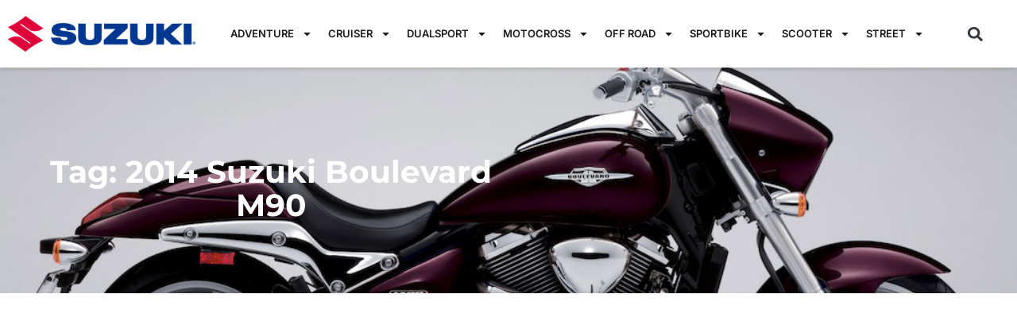

--- FILE ---
content_type: text/html; charset=UTF-8
request_url: https://servicemanualsgsxr.com/tag/2014-suzuki-boulevard-m90/
body_size: 16702
content:
<!doctype html>
<html lang="en-US">
<head>
	<meta charset="UTF-8">
	<meta name="viewport" content="width=device-width, initial-scale=1">
	<link rel="profile" href="https://gmpg.org/xfn/11">
	<meta name='robots' content='index, follow, max-image-preview:large, max-snippet:-1, max-video-preview:-1' />
<!-- Google tag (gtag.js) consent mode dataLayer added by Site Kit -->
<script id="google_gtagjs-js-consent-mode-data-layer">
window.dataLayer = window.dataLayer || [];function gtag(){dataLayer.push(arguments);}
gtag('consent', 'default', {"ad_personalization":"denied","ad_storage":"denied","ad_user_data":"denied","analytics_storage":"denied","functionality_storage":"denied","security_storage":"denied","personalization_storage":"denied","region":["AT","BE","BG","CH","CY","CZ","DE","DK","EE","ES","FI","FR","GB","GR","HR","HU","IE","IS","IT","LI","LT","LU","LV","MT","NL","NO","PL","PT","RO","SE","SI","SK"],"wait_for_update":500});
window._googlesitekitConsentCategoryMap = {"statistics":["analytics_storage"],"marketing":["ad_storage","ad_user_data","ad_personalization"],"functional":["functionality_storage","security_storage"],"preferences":["personalization_storage"]};
window._googlesitekitConsents = {"ad_personalization":"denied","ad_storage":"denied","ad_user_data":"denied","analytics_storage":"denied","functionality_storage":"denied","security_storage":"denied","personalization_storage":"denied","region":["AT","BE","BG","CH","CY","CZ","DE","DK","EE","ES","FI","FR","GB","GR","HR","HU","IE","IS","IT","LI","LT","LU","LV","MT","NL","NO","PL","PT","RO","SE","SI","SK"],"wait_for_update":500};
</script>
<!-- End Google tag (gtag.js) consent mode dataLayer added by Site Kit -->

	<!-- This site is optimized with the Yoast SEO plugin v26.7 - https://yoast.com/wordpress/plugins/seo/ -->
	<title>2014 Suzuki Boulevard M90 Tags | Suzuki Motorcycles</title>
	<link rel="canonical" href="https://servicemanualsgsxr.com/tag/2014-suzuki-boulevard-m90/" />
	<meta property="og:locale" content="en_US" />
	<meta property="og:type" content="article" />
	<meta property="og:title" content="2014 Suzuki Boulevard M90 Tags | Suzuki Motorcycles" />
	<meta property="og:url" content="https://servicemanualsgsxr.com/tag/2014-suzuki-boulevard-m90/" />
	<meta property="og:site_name" content="Suzuki Motorcycles" />
	<meta property="og:image" content="https://servicemanualsgsxr.com/wp-content/uploads/2023/09/favicon-servicemanuals.png" />
	<meta property="og:image:width" content="64" />
	<meta property="og:image:height" content="64" />
	<meta property="og:image:type" content="image/png" />
	<meta name="twitter:card" content="summary_large_image" />
	<script type="application/ld+json" class="yoast-schema-graph">{"@context":"https://schema.org","@graph":[{"@type":"CollectionPage","@id":"https://servicemanualsgsxr.com/tag/2014-suzuki-boulevard-m90/","url":"https://servicemanualsgsxr.com/tag/2014-suzuki-boulevard-m90/","name":"2014 Suzuki Boulevard M90 Tags | Suzuki Motorcycles","isPartOf":{"@id":"https://servicemanualsgsxr.com/#website"},"primaryImageOfPage":{"@id":"https://servicemanualsgsxr.com/tag/2014-suzuki-boulevard-m90/#primaryimage"},"image":{"@id":"https://servicemanualsgsxr.com/tag/2014-suzuki-boulevard-m90/#primaryimage"},"thumbnailUrl":"https://servicemanualsgsxr.com/wp-content/uploads/2018/11/2014-Suzuki-Boulevard-M90-service-manual.jpg","inLanguage":"en-US"},{"@type":"ImageObject","inLanguage":"en-US","@id":"https://servicemanualsgsxr.com/tag/2014-suzuki-boulevard-m90/#primaryimage","url":"https://servicemanualsgsxr.com/wp-content/uploads/2018/11/2014-Suzuki-Boulevard-M90-service-manual.jpg","contentUrl":"https://servicemanualsgsxr.com/wp-content/uploads/2018/11/2014-Suzuki-Boulevard-M90-service-manual.jpg","width":1024,"height":624,"caption":"2014 Suzuki Boulevard M90 L4 Service Manual"},{"@type":"WebSite","@id":"https://servicemanualsgsxr.com/#website","url":"https://servicemanualsgsxr.com/","name":"Suzuki Motorcycles","description":"Information, specifications and technical sheets of Suzuki motorcycles in sports, street, cruiser, adventure, dualsport, motocross, scooter and off road models","publisher":{"@id":"https://servicemanualsgsxr.com/#organization"},"potentialAction":[{"@type":"SearchAction","target":{"@type":"EntryPoint","urlTemplate":"https://servicemanualsgsxr.com/?s={search_term_string}"},"query-input":{"@type":"PropertyValueSpecification","valueRequired":true,"valueName":"search_term_string"}}],"inLanguage":"en-US"},{"@type":"Organization","@id":"https://servicemanualsgsxr.com/#organization","name":"Suzuki Motorcycles","url":"https://servicemanualsgsxr.com/","logo":{"@type":"ImageObject","inLanguage":"en-US","@id":"https://servicemanualsgsxr.com/#/schema/logo/image/","url":"https://servicemanualsgsxr.com/wp-content/uploads/2023/09/favicon-servicemanuals.png","contentUrl":"https://servicemanualsgsxr.com/wp-content/uploads/2023/09/favicon-servicemanuals.png","width":64,"height":64,"caption":"Suzuki Motorcycles"},"image":{"@id":"https://servicemanualsgsxr.com/#/schema/logo/image/"}}]}</script>
	<!-- / Yoast SEO plugin. -->


<link rel='dns-prefetch' href='//www.googletagmanager.com' />
<link rel='dns-prefetch' href='//pagead2.googlesyndication.com' />
<link rel="alternate" type="application/rss+xml" title="Suzuki Motorcycles &raquo; Feed" href="https://servicemanualsgsxr.com/feed/" />
<link rel="alternate" type="application/rss+xml" title="Suzuki Motorcycles &raquo; Comments Feed" href="https://servicemanualsgsxr.com/comments/feed/" />
<link rel="alternate" type="application/rss+xml" title="Suzuki Motorcycles &raquo; 2014 Suzuki Boulevard M90 Tag Feed" href="https://servicemanualsgsxr.com/tag/2014-suzuki-boulevard-m90/feed/" />
<style id='wp-img-auto-sizes-contain-inline-css'>
img:is([sizes=auto i],[sizes^="auto," i]){contain-intrinsic-size:3000px 1500px}
/*# sourceURL=wp-img-auto-sizes-contain-inline-css */
</style>
<style id='global-styles-inline-css'>
:root{--wp--preset--aspect-ratio--square: 1;--wp--preset--aspect-ratio--4-3: 4/3;--wp--preset--aspect-ratio--3-4: 3/4;--wp--preset--aspect-ratio--3-2: 3/2;--wp--preset--aspect-ratio--2-3: 2/3;--wp--preset--aspect-ratio--16-9: 16/9;--wp--preset--aspect-ratio--9-16: 9/16;--wp--preset--color--black: #000000;--wp--preset--color--cyan-bluish-gray: #abb8c3;--wp--preset--color--white: #ffffff;--wp--preset--color--pale-pink: #f78da7;--wp--preset--color--vivid-red: #cf2e2e;--wp--preset--color--luminous-vivid-orange: #ff6900;--wp--preset--color--luminous-vivid-amber: #fcb900;--wp--preset--color--light-green-cyan: #7bdcb5;--wp--preset--color--vivid-green-cyan: #00d084;--wp--preset--color--pale-cyan-blue: #8ed1fc;--wp--preset--color--vivid-cyan-blue: #0693e3;--wp--preset--color--vivid-purple: #9b51e0;--wp--preset--gradient--vivid-cyan-blue-to-vivid-purple: linear-gradient(135deg,rgb(6,147,227) 0%,rgb(155,81,224) 100%);--wp--preset--gradient--light-green-cyan-to-vivid-green-cyan: linear-gradient(135deg,rgb(122,220,180) 0%,rgb(0,208,130) 100%);--wp--preset--gradient--luminous-vivid-amber-to-luminous-vivid-orange: linear-gradient(135deg,rgb(252,185,0) 0%,rgb(255,105,0) 100%);--wp--preset--gradient--luminous-vivid-orange-to-vivid-red: linear-gradient(135deg,rgb(255,105,0) 0%,rgb(207,46,46) 100%);--wp--preset--gradient--very-light-gray-to-cyan-bluish-gray: linear-gradient(135deg,rgb(238,238,238) 0%,rgb(169,184,195) 100%);--wp--preset--gradient--cool-to-warm-spectrum: linear-gradient(135deg,rgb(74,234,220) 0%,rgb(151,120,209) 20%,rgb(207,42,186) 40%,rgb(238,44,130) 60%,rgb(251,105,98) 80%,rgb(254,248,76) 100%);--wp--preset--gradient--blush-light-purple: linear-gradient(135deg,rgb(255,206,236) 0%,rgb(152,150,240) 100%);--wp--preset--gradient--blush-bordeaux: linear-gradient(135deg,rgb(254,205,165) 0%,rgb(254,45,45) 50%,rgb(107,0,62) 100%);--wp--preset--gradient--luminous-dusk: linear-gradient(135deg,rgb(255,203,112) 0%,rgb(199,81,192) 50%,rgb(65,88,208) 100%);--wp--preset--gradient--pale-ocean: linear-gradient(135deg,rgb(255,245,203) 0%,rgb(182,227,212) 50%,rgb(51,167,181) 100%);--wp--preset--gradient--electric-grass: linear-gradient(135deg,rgb(202,248,128) 0%,rgb(113,206,126) 100%);--wp--preset--gradient--midnight: linear-gradient(135deg,rgb(2,3,129) 0%,rgb(40,116,252) 100%);--wp--preset--font-size--small: 13px;--wp--preset--font-size--medium: 20px;--wp--preset--font-size--large: 36px;--wp--preset--font-size--x-large: 42px;--wp--preset--spacing--20: 0.44rem;--wp--preset--spacing--30: 0.67rem;--wp--preset--spacing--40: 1rem;--wp--preset--spacing--50: 1.5rem;--wp--preset--spacing--60: 2.25rem;--wp--preset--spacing--70: 3.38rem;--wp--preset--spacing--80: 5.06rem;--wp--preset--shadow--natural: 6px 6px 9px rgba(0, 0, 0, 0.2);--wp--preset--shadow--deep: 12px 12px 50px rgba(0, 0, 0, 0.4);--wp--preset--shadow--sharp: 6px 6px 0px rgba(0, 0, 0, 0.2);--wp--preset--shadow--outlined: 6px 6px 0px -3px rgb(255, 255, 255), 6px 6px rgb(0, 0, 0);--wp--preset--shadow--crisp: 6px 6px 0px rgb(0, 0, 0);}:root { --wp--style--global--content-size: 800px;--wp--style--global--wide-size: 1200px; }:where(body) { margin: 0; }.wp-site-blocks > .alignleft { float: left; margin-right: 2em; }.wp-site-blocks > .alignright { float: right; margin-left: 2em; }.wp-site-blocks > .aligncenter { justify-content: center; margin-left: auto; margin-right: auto; }:where(.wp-site-blocks) > * { margin-block-start: 24px; margin-block-end: 0; }:where(.wp-site-blocks) > :first-child { margin-block-start: 0; }:where(.wp-site-blocks) > :last-child { margin-block-end: 0; }:root { --wp--style--block-gap: 24px; }:root :where(.is-layout-flow) > :first-child{margin-block-start: 0;}:root :where(.is-layout-flow) > :last-child{margin-block-end: 0;}:root :where(.is-layout-flow) > *{margin-block-start: 24px;margin-block-end: 0;}:root :where(.is-layout-constrained) > :first-child{margin-block-start: 0;}:root :where(.is-layout-constrained) > :last-child{margin-block-end: 0;}:root :where(.is-layout-constrained) > *{margin-block-start: 24px;margin-block-end: 0;}:root :where(.is-layout-flex){gap: 24px;}:root :where(.is-layout-grid){gap: 24px;}.is-layout-flow > .alignleft{float: left;margin-inline-start: 0;margin-inline-end: 2em;}.is-layout-flow > .alignright{float: right;margin-inline-start: 2em;margin-inline-end: 0;}.is-layout-flow > .aligncenter{margin-left: auto !important;margin-right: auto !important;}.is-layout-constrained > .alignleft{float: left;margin-inline-start: 0;margin-inline-end: 2em;}.is-layout-constrained > .alignright{float: right;margin-inline-start: 2em;margin-inline-end: 0;}.is-layout-constrained > .aligncenter{margin-left: auto !important;margin-right: auto !important;}.is-layout-constrained > :where(:not(.alignleft):not(.alignright):not(.alignfull)){max-width: var(--wp--style--global--content-size);margin-left: auto !important;margin-right: auto !important;}.is-layout-constrained > .alignwide{max-width: var(--wp--style--global--wide-size);}body .is-layout-flex{display: flex;}.is-layout-flex{flex-wrap: wrap;align-items: center;}.is-layout-flex > :is(*, div){margin: 0;}body .is-layout-grid{display: grid;}.is-layout-grid > :is(*, div){margin: 0;}body{padding-top: 0px;padding-right: 0px;padding-bottom: 0px;padding-left: 0px;}a:where(:not(.wp-element-button)){text-decoration: underline;}:root :where(.wp-element-button, .wp-block-button__link){background-color: #32373c;border-width: 0;color: #fff;font-family: inherit;font-size: inherit;font-style: inherit;font-weight: inherit;letter-spacing: inherit;line-height: inherit;padding-top: calc(0.667em + 2px);padding-right: calc(1.333em + 2px);padding-bottom: calc(0.667em + 2px);padding-left: calc(1.333em + 2px);text-decoration: none;text-transform: inherit;}.has-black-color{color: var(--wp--preset--color--black) !important;}.has-cyan-bluish-gray-color{color: var(--wp--preset--color--cyan-bluish-gray) !important;}.has-white-color{color: var(--wp--preset--color--white) !important;}.has-pale-pink-color{color: var(--wp--preset--color--pale-pink) !important;}.has-vivid-red-color{color: var(--wp--preset--color--vivid-red) !important;}.has-luminous-vivid-orange-color{color: var(--wp--preset--color--luminous-vivid-orange) !important;}.has-luminous-vivid-amber-color{color: var(--wp--preset--color--luminous-vivid-amber) !important;}.has-light-green-cyan-color{color: var(--wp--preset--color--light-green-cyan) !important;}.has-vivid-green-cyan-color{color: var(--wp--preset--color--vivid-green-cyan) !important;}.has-pale-cyan-blue-color{color: var(--wp--preset--color--pale-cyan-blue) !important;}.has-vivid-cyan-blue-color{color: var(--wp--preset--color--vivid-cyan-blue) !important;}.has-vivid-purple-color{color: var(--wp--preset--color--vivid-purple) !important;}.has-black-background-color{background-color: var(--wp--preset--color--black) !important;}.has-cyan-bluish-gray-background-color{background-color: var(--wp--preset--color--cyan-bluish-gray) !important;}.has-white-background-color{background-color: var(--wp--preset--color--white) !important;}.has-pale-pink-background-color{background-color: var(--wp--preset--color--pale-pink) !important;}.has-vivid-red-background-color{background-color: var(--wp--preset--color--vivid-red) !important;}.has-luminous-vivid-orange-background-color{background-color: var(--wp--preset--color--luminous-vivid-orange) !important;}.has-luminous-vivid-amber-background-color{background-color: var(--wp--preset--color--luminous-vivid-amber) !important;}.has-light-green-cyan-background-color{background-color: var(--wp--preset--color--light-green-cyan) !important;}.has-vivid-green-cyan-background-color{background-color: var(--wp--preset--color--vivid-green-cyan) !important;}.has-pale-cyan-blue-background-color{background-color: var(--wp--preset--color--pale-cyan-blue) !important;}.has-vivid-cyan-blue-background-color{background-color: var(--wp--preset--color--vivid-cyan-blue) !important;}.has-vivid-purple-background-color{background-color: var(--wp--preset--color--vivid-purple) !important;}.has-black-border-color{border-color: var(--wp--preset--color--black) !important;}.has-cyan-bluish-gray-border-color{border-color: var(--wp--preset--color--cyan-bluish-gray) !important;}.has-white-border-color{border-color: var(--wp--preset--color--white) !important;}.has-pale-pink-border-color{border-color: var(--wp--preset--color--pale-pink) !important;}.has-vivid-red-border-color{border-color: var(--wp--preset--color--vivid-red) !important;}.has-luminous-vivid-orange-border-color{border-color: var(--wp--preset--color--luminous-vivid-orange) !important;}.has-luminous-vivid-amber-border-color{border-color: var(--wp--preset--color--luminous-vivid-amber) !important;}.has-light-green-cyan-border-color{border-color: var(--wp--preset--color--light-green-cyan) !important;}.has-vivid-green-cyan-border-color{border-color: var(--wp--preset--color--vivid-green-cyan) !important;}.has-pale-cyan-blue-border-color{border-color: var(--wp--preset--color--pale-cyan-blue) !important;}.has-vivid-cyan-blue-border-color{border-color: var(--wp--preset--color--vivid-cyan-blue) !important;}.has-vivid-purple-border-color{border-color: var(--wp--preset--color--vivid-purple) !important;}.has-vivid-cyan-blue-to-vivid-purple-gradient-background{background: var(--wp--preset--gradient--vivid-cyan-blue-to-vivid-purple) !important;}.has-light-green-cyan-to-vivid-green-cyan-gradient-background{background: var(--wp--preset--gradient--light-green-cyan-to-vivid-green-cyan) !important;}.has-luminous-vivid-amber-to-luminous-vivid-orange-gradient-background{background: var(--wp--preset--gradient--luminous-vivid-amber-to-luminous-vivid-orange) !important;}.has-luminous-vivid-orange-to-vivid-red-gradient-background{background: var(--wp--preset--gradient--luminous-vivid-orange-to-vivid-red) !important;}.has-very-light-gray-to-cyan-bluish-gray-gradient-background{background: var(--wp--preset--gradient--very-light-gray-to-cyan-bluish-gray) !important;}.has-cool-to-warm-spectrum-gradient-background{background: var(--wp--preset--gradient--cool-to-warm-spectrum) !important;}.has-blush-light-purple-gradient-background{background: var(--wp--preset--gradient--blush-light-purple) !important;}.has-blush-bordeaux-gradient-background{background: var(--wp--preset--gradient--blush-bordeaux) !important;}.has-luminous-dusk-gradient-background{background: var(--wp--preset--gradient--luminous-dusk) !important;}.has-pale-ocean-gradient-background{background: var(--wp--preset--gradient--pale-ocean) !important;}.has-electric-grass-gradient-background{background: var(--wp--preset--gradient--electric-grass) !important;}.has-midnight-gradient-background{background: var(--wp--preset--gradient--midnight) !important;}.has-small-font-size{font-size: var(--wp--preset--font-size--small) !important;}.has-medium-font-size{font-size: var(--wp--preset--font-size--medium) !important;}.has-large-font-size{font-size: var(--wp--preset--font-size--large) !important;}.has-x-large-font-size{font-size: var(--wp--preset--font-size--x-large) !important;}
:root :where(.wp-block-pullquote){font-size: 1.5em;line-height: 1.6;}
/*# sourceURL=global-styles-inline-css */
</style>
<link rel='stylesheet' id='wpo_min-header-0-css' href='https://servicemanualsgsxr.com/wp-content/cache/wpo-minify/1767804422/assets/wpo-minify-header-2513f846.min.css' media='all' />
<script src="https://servicemanualsgsxr.com/wp-includes/js/jquery/jquery.min.js" id="jquery-core-js"></script>
<script src="https://servicemanualsgsxr.com/wp-includes/js/jquery/jquery-migrate.min.js" id="jquery-migrate-js"></script>

<!-- Google tag (gtag.js) snippet added by Site Kit -->
<!-- Google Analytics snippet added by Site Kit -->
<script src="https://www.googletagmanager.com/gtag/js?id=G-9C6DQNSMTT" id="google_gtagjs-js" async></script>
<script id="google_gtagjs-js-after">
window.dataLayer = window.dataLayer || [];function gtag(){dataLayer.push(arguments);}
gtag("set","linker",{"domains":["servicemanualsgsxr.com"]});
gtag("js", new Date());
gtag("set", "developer_id.dZTNiMT", true);
gtag("config", "G-9C6DQNSMTT");
//# sourceURL=google_gtagjs-js-after
</script>
<link rel="https://api.w.org/" href="https://servicemanualsgsxr.com/wp-json/" /><link rel="alternate" title="JSON" type="application/json" href="https://servicemanualsgsxr.com/wp-json/wp/v2/tags/776" /><meta name="generator" content="Site Kit by Google 1.168.0" />
<!-- Google AdSense meta tags added by Site Kit -->
<meta name="google-adsense-platform-account" content="ca-host-pub-2644536267352236">
<meta name="google-adsense-platform-domain" content="sitekit.withgoogle.com">
<!-- End Google AdSense meta tags added by Site Kit -->
<meta name="generator" content="Elementor 3.34.1; features: e_font_icon_svg, additional_custom_breakpoints; settings: css_print_method-external, google_font-enabled, font_display-swap">
<script async src="https://pagead2.googlesyndication.com/pagead/js/adsbygoogle.js?client=ca-pub-3812333494776801"
     crossorigin="anonymous"></script>
			<style>
				.e-con.e-parent:nth-of-type(n+4):not(.e-lazyloaded):not(.e-no-lazyload),
				.e-con.e-parent:nth-of-type(n+4):not(.e-lazyloaded):not(.e-no-lazyload) * {
					background-image: none !important;
				}
				@media screen and (max-height: 1024px) {
					.e-con.e-parent:nth-of-type(n+3):not(.e-lazyloaded):not(.e-no-lazyload),
					.e-con.e-parent:nth-of-type(n+3):not(.e-lazyloaded):not(.e-no-lazyload) * {
						background-image: none !important;
					}
				}
				@media screen and (max-height: 640px) {
					.e-con.e-parent:nth-of-type(n+2):not(.e-lazyloaded):not(.e-no-lazyload),
					.e-con.e-parent:nth-of-type(n+2):not(.e-lazyloaded):not(.e-no-lazyload) * {
						background-image: none !important;
					}
				}
			</style>
			
<!-- Google AdSense snippet added by Site Kit -->
<script async src="https://pagead2.googlesyndication.com/pagead/js/adsbygoogle.js?client=ca-pub-3812333494776801&amp;host=ca-host-pub-2644536267352236" crossorigin="anonymous"></script>

<!-- End Google AdSense snippet added by Site Kit -->
<link rel="icon" href="https://servicemanualsgsxr.com/wp-content/uploads/2023/09/favicon-servicemanuals.png" sizes="32x32" />
<link rel="icon" href="https://servicemanualsgsxr.com/wp-content/uploads/2023/09/favicon-servicemanuals.png" sizes="192x192" />
<link rel="apple-touch-icon" href="https://servicemanualsgsxr.com/wp-content/uploads/2023/09/favicon-servicemanuals.png" />
<meta name="msapplication-TileImage" content="https://servicemanualsgsxr.com/wp-content/uploads/2023/09/favicon-servicemanuals.png" />
</head>
<body data-rsssl=1 class="archive tag tag-2014-suzuki-boulevard-m90 tag-776 wp-custom-logo wp-embed-responsive wp-theme-hello-elementor hello-elementor-default elementor-page-3755 elementor-default elementor-template-full-width elementor-kit-936">


<a class="skip-link screen-reader-text" href="#content">Skip to content</a>

		<header data-elementor-type="header" data-elementor-id="69" class="elementor elementor-69 elementor-location-header" data-elementor-post-type="elementor_library">
					<section class="elementor-section elementor-top-section elementor-element elementor-element-5208fc6f elementor-section-content-middle elementor-section-boxed elementor-section-height-default elementor-section-height-default" data-id="5208fc6f" data-element_type="section" data-settings="{&quot;background_background&quot;:&quot;classic&quot;,&quot;sticky&quot;:&quot;top&quot;,&quot;sticky_on&quot;:[&quot;desktop&quot;,&quot;tablet&quot;,&quot;mobile&quot;],&quot;sticky_offset&quot;:0,&quot;sticky_effects_offset&quot;:0,&quot;sticky_anchor_link_offset&quot;:0}">
						<div class="elementor-container elementor-column-gap-default">
					<div class="elementor-column elementor-col-33 elementor-top-column elementor-element elementor-element-3e028063" data-id="3e028063" data-element_type="column">
			<div class="elementor-widget-wrap elementor-element-populated">
						<div class="elementor-element elementor-element-410e0fe elementor-widget elementor-widget-theme-site-logo elementor-widget-image" data-id="410e0fe" data-element_type="widget" data-widget_type="theme-site-logo.default">
				<div class="elementor-widget-container">
											<a href="https://servicemanualsgsxr.com">
			<img fetchpriority="high" width="670" height="126" src="https://servicemanualsgsxr.com/wp-content/uploads/2023/09/suzuki-motorcycles-logo.png" class="attachment-full size-full wp-image-3257" alt="Suzuki Motorcycles logo" srcset="https://servicemanualsgsxr.com/wp-content/uploads/2023/09/suzuki-motorcycles-logo.png 670w, https://servicemanualsgsxr.com/wp-content/uploads/2023/09/suzuki-motorcycles-logo-300x56.png 300w" sizes="(max-width: 670px) 100vw, 670px" />				</a>
											</div>
				</div>
					</div>
		</div>
				<div class="elementor-column elementor-col-33 elementor-top-column elementor-element elementor-element-587b6a16" data-id="587b6a16" data-element_type="column">
			<div class="elementor-widget-wrap elementor-element-populated">
						<div class="elementor-element elementor-element-36d8fd6 elementor-nav-menu__align-center elementor-nav-menu--stretch elementor-widget-tablet__width-initial elementor-widget-mobile__width-inherit elementor-nav-menu--dropdown-tablet elementor-nav-menu__text-align-aside elementor-nav-menu--toggle elementor-nav-menu--burger elementor-widget elementor-widget-nav-menu" data-id="36d8fd6" data-element_type="widget" data-settings="{&quot;full_width&quot;:&quot;stretch&quot;,&quot;layout&quot;:&quot;horizontal&quot;,&quot;submenu_icon&quot;:{&quot;value&quot;:&quot;&lt;svg aria-hidden=\&quot;true\&quot; class=\&quot;e-font-icon-svg e-fas-caret-down\&quot; viewBox=\&quot;0 0 320 512\&quot; xmlns=\&quot;http:\/\/www.w3.org\/2000\/svg\&quot;&gt;&lt;path d=\&quot;M31.3 192h257.3c17.8 0 26.7 21.5 14.1 34.1L174.1 354.8c-7.8 7.8-20.5 7.8-28.3 0L17.2 226.1C4.6 213.5 13.5 192 31.3 192z\&quot;&gt;&lt;\/path&gt;&lt;\/svg&gt;&quot;,&quot;library&quot;:&quot;fa-solid&quot;},&quot;toggle&quot;:&quot;burger&quot;}" data-widget_type="nav-menu.default">
				<div class="elementor-widget-container">
								<nav aria-label="Menu" class="elementor-nav-menu--main elementor-nav-menu__container elementor-nav-menu--layout-horizontal e--pointer-background e--animation-fade">
				<ul id="menu-1-36d8fd6" class="elementor-nav-menu"><li class="menu-item menu-item-type-taxonomy menu-item-object-category menu-item-has-children menu-item-2065"><a href="https://servicemanualsgsxr.com/category/adventure/" class="elementor-item">Adventure</a>
<ul class="sub-menu elementor-nav-menu--dropdown">
	<li class="menu-item menu-item-type-taxonomy menu-item-object-category menu-item-has-children menu-item-2068"><a href="https://servicemanualsgsxr.com/category/adventure/adventure-suzuki-v-strom/" class="elementor-sub-item">Suzuki V-Strom</a>
	<ul class="sub-menu elementor-nav-menu--dropdown">
		<li class="menu-item menu-item-type-taxonomy menu-item-object-category menu-item-2069"><a href="https://servicemanualsgsxr.com/category/adventure/adventure-suzuki-v-strom/adventure-suzuki-v-strom-250/" class="elementor-sub-item">Suzuki V-Strom 250</a></li>
		<li class="menu-item menu-item-type-taxonomy menu-item-object-category menu-item-3145"><a href="https://servicemanualsgsxr.com/category/adventure/adventure-suzuki-v-strom/adventure-suzuki-v-strom-650/" class="elementor-sub-item">Suzuki V-Strom 650</a></li>
		<li class="menu-item menu-item-type-taxonomy menu-item-object-category menu-item-3143"><a href="https://servicemanualsgsxr.com/category/adventure/adventure-suzuki-v-strom/adventure-suzuki-v-strom-1000/" class="elementor-sub-item">Suzuki V-Strom 1000</a></li>
	</ul>
</li>
</ul>
</li>
<li class="menu-item menu-item-type-taxonomy menu-item-object-category menu-item-has-children menu-item-3138"><a href="https://servicemanualsgsxr.com/category/cruiser/" class="elementor-item">Cruiser</a>
<ul class="sub-menu elementor-nav-menu--dropdown">
	<li class="menu-item menu-item-type-taxonomy menu-item-object-category menu-item-has-children menu-item-3139"><a href="https://servicemanualsgsxr.com/category/cruiser/cruiser-suzuki-boulevard/" class="elementor-sub-item">Suzuki Boulevard</a>
	<ul class="sub-menu elementor-nav-menu--dropdown">
		<li class="menu-item menu-item-type-taxonomy menu-item-object-category menu-item-3141"><a href="https://servicemanualsgsxr.com/category/cruiser/cruiser-suzuki-boulevard/cruiser-suzuki-boulevard-m50/" class="elementor-sub-item">Suzuki Boulevard M50</a></li>
		<li class="menu-item menu-item-type-taxonomy menu-item-object-category menu-item-3142"><a href="https://servicemanualsgsxr.com/category/cruiser/cruiser-suzuki-boulevard/cruiser-suzuki-boulevard-m90/" class="elementor-sub-item">Suzuki Boulevard M90</a></li>
		<li class="menu-item menu-item-type-taxonomy menu-item-object-category menu-item-3140"><a href="https://servicemanualsgsxr.com/category/cruiser/cruiser-suzuki-boulevard/cruiser-suzuki-boulevard-m109r/" class="elementor-sub-item">Suzuki Boulevard M109R</a></li>
	</ul>
</li>
	<li class="menu-item menu-item-type-taxonomy menu-item-object-category menu-item-3146"><a href="https://servicemanualsgsxr.com/category/cruiser/cruiser-suzuki-vs1400-intruder/" class="elementor-sub-item">Suzuki VS1400 Intruder</a></li>
	<li class="menu-item menu-item-type-taxonomy menu-item-object-category menu-item-3147"><a href="https://servicemanualsgsxr.com/category/cruiser/cruiser-suzuki-vz800/" class="elementor-sub-item">Suzuki VZ800</a></li>
</ul>
</li>
<li class="menu-item menu-item-type-taxonomy menu-item-object-category menu-item-has-children menu-item-3175"><a href="https://servicemanualsgsxr.com/category/dualsport/" class="elementor-item">Dualsport</a>
<ul class="sub-menu elementor-nav-menu--dropdown">
	<li class="menu-item menu-item-type-taxonomy menu-item-object-category menu-item-has-children menu-item-3176"><a href="https://servicemanualsgsxr.com/category/dualsport/dualsport-suzuki-dr/" class="elementor-sub-item">Suzuki DR</a>
	<ul class="sub-menu elementor-nav-menu--dropdown">
		<li class="menu-item menu-item-type-taxonomy menu-item-object-category menu-item-3177"><a href="https://servicemanualsgsxr.com/category/dualsport/dualsport-suzuki-dr/dualsport-suzuki-dr600/" class="elementor-sub-item">Suzuki DR600</a></li>
		<li class="menu-item menu-item-type-taxonomy menu-item-object-category menu-item-3178"><a href="https://servicemanualsgsxr.com/category/dualsport/dualsport-suzuki-dr/dualsport-suzuki-dr650/" class="elementor-sub-item">Suzuki DR650</a></li>
	</ul>
</li>
</ul>
</li>
<li class="menu-item menu-item-type-taxonomy menu-item-object-category menu-item-has-children menu-item-3179"><a href="https://servicemanualsgsxr.com/category/motocross/" class="elementor-item">Motocross</a>
<ul class="sub-menu elementor-nav-menu--dropdown">
	<li class="menu-item menu-item-type-taxonomy menu-item-object-category menu-item-has-children menu-item-3185"><a href="https://servicemanualsgsxr.com/category/motocross/motocross-suzuki-rm-z/" class="elementor-sub-item">Suzuki RM-Z</a>
	<ul class="sub-menu elementor-nav-menu--dropdown">
		<li class="menu-item menu-item-type-taxonomy menu-item-object-category menu-item-3186"><a href="https://servicemanualsgsxr.com/category/motocross/motocross-suzuki-rm-z/motocross-suzuki-rm-z250/" class="elementor-sub-item">Suzuki RM-Z250</a></li>
		<li class="menu-item menu-item-type-taxonomy menu-item-object-category menu-item-3187"><a href="https://servicemanualsgsxr.com/category/motocross/motocross-suzuki-rm-z/motocross-suzuki-rm-z450/" class="elementor-sub-item">Suzuki RM-Z450</a></li>
	</ul>
</li>
</ul>
</li>
<li class="menu-item menu-item-type-taxonomy menu-item-object-category menu-item-has-children menu-item-3180"><a href="https://servicemanualsgsxr.com/category/off-road/" class="elementor-item">Off Road</a>
<ul class="sub-menu elementor-nav-menu--dropdown">
	<li class="menu-item menu-item-type-taxonomy menu-item-object-category menu-item-3181"><a href="https://servicemanualsgsxr.com/category/off-road/off-road-suzuki-dr-z125-l/" class="elementor-sub-item">Suzuki DR-Z125/L</a></li>
	<li class="menu-item menu-item-type-taxonomy menu-item-object-category menu-item-3189"><a href="https://servicemanualsgsxr.com/category/off-road/off-road-suzuki-rmx450z/" class="elementor-sub-item">Suzuki RMX450Z</a></li>
</ul>
</li>
<li class="menu-item menu-item-type-taxonomy menu-item-object-category menu-item-has-children menu-item-2066"><a href="https://servicemanualsgsxr.com/category/sportbike/" class="elementor-item">Sportbike</a>
<ul class="sub-menu elementor-nav-menu--dropdown">
	<li class="menu-item menu-item-type-taxonomy menu-item-object-category menu-item-has-children menu-item-2071"><a href="https://servicemanualsgsxr.com/category/sportbike/sportbike-suzuki-gsx-r/" class="elementor-sub-item">Suzuki GSX-R</a>
	<ul class="sub-menu elementor-nav-menu--dropdown">
		<li class="menu-item menu-item-type-taxonomy menu-item-object-category menu-item-2074"><a href="https://servicemanualsgsxr.com/category/sportbike/sportbike-suzuki-gsx-r/sportbike-suzuki-gsx-r-125/" class="elementor-sub-item">Suzuki GSX-R125</a></li>
		<li class="menu-item menu-item-type-taxonomy menu-item-object-category menu-item-2075"><a href="https://servicemanualsgsxr.com/category/sportbike/sportbike-suzuki-gsx-r/sportbike-suzuki-gsx-r-150/" class="elementor-sub-item">Suzuki GSX-R150</a></li>
		<li class="menu-item menu-item-type-taxonomy menu-item-object-category menu-item-2076"><a href="https://servicemanualsgsxr.com/category/sportbike/sportbike-suzuki-gsx-r/sportbike-suzuki-gsx-r-250/" class="elementor-sub-item">Suzuki GSX-R250</a></li>
		<li class="menu-item menu-item-type-taxonomy menu-item-object-category menu-item-2077"><a href="https://servicemanualsgsxr.com/category/sportbike/sportbike-suzuki-gsx-r/sportbike-suzuki-gsx-r-400/" class="elementor-sub-item">Suzuki GSX-R400</a></li>
		<li class="menu-item menu-item-type-taxonomy menu-item-object-category menu-item-2072"><a href="https://servicemanualsgsxr.com/category/sportbike/sportbike-suzuki-gsx-r/sportbike-suzuki-gsx-r-1000/" class="elementor-sub-item">Suzuki GSX-R1000</a></li>
		<li class="menu-item menu-item-type-taxonomy menu-item-object-category menu-item-2078"><a href="https://servicemanualsgsxr.com/category/sportbike/sportbike-suzuki-gsx-r/sportbike-suzuki-gsx-r-600/" class="elementor-sub-item">Suzuki GSX-R600</a></li>
		<li class="menu-item menu-item-type-taxonomy menu-item-object-category menu-item-2079"><a href="https://servicemanualsgsxr.com/category/sportbike/sportbike-suzuki-gsx-r/sportbike-suzuki-gsx-r-750/" class="elementor-sub-item">Suzuki GSX-R750</a></li>
		<li class="menu-item menu-item-type-taxonomy menu-item-object-category menu-item-2073"><a href="https://servicemanualsgsxr.com/category/sportbike/sportbike-suzuki-gsx-r/sportbike-suzuki-gsx-r-1100/" class="elementor-sub-item">Suzuki GSX-R1100</a></li>
	</ul>
</li>
	<li class="menu-item menu-item-type-taxonomy menu-item-object-category menu-item-2084"><a href="https://servicemanualsgsxr.com/category/sportbike/sportbike-suzuki-gsx250r/" class="elementor-sub-item">Suzuki GSX250R</a></li>
	<li class="menu-item menu-item-type-taxonomy menu-item-object-category menu-item-2080"><a href="https://servicemanualsgsxr.com/category/sportbike/sportbike-suzuki-gsx-r-1300-hayabusa/" class="elementor-sub-item">Suzuki Hayabusa</a></li>
	<li class="menu-item menu-item-type-taxonomy menu-item-object-category menu-item-has-children menu-item-2081"><a href="https://servicemanualsgsxr.com/category/sportbike/sportbike-suzuki-tl/" class="elementor-sub-item">Suzuki TL</a>
	<ul class="sub-menu elementor-nav-menu--dropdown">
		<li class="menu-item menu-item-type-taxonomy menu-item-object-category menu-item-2082"><a href="https://servicemanualsgsxr.com/category/sportbike/sportbike-suzuki-tl/sportbike-suzuki-tl-1000r/" class="elementor-sub-item">Suzuki TL1000R</a></li>
		<li class="menu-item menu-item-type-taxonomy menu-item-object-category menu-item-2083"><a href="https://servicemanualsgsxr.com/category/sportbike/sportbike-suzuki-tl/sportbike-suzuki-tl-1000s/" class="elementor-sub-item">Suzuki TL1000S</a></li>
	</ul>
</li>
</ul>
</li>
<li class="menu-item menu-item-type-taxonomy menu-item-object-category menu-item-has-children menu-item-3182"><a href="https://servicemanualsgsxr.com/category/scooter/" class="elementor-item">Scooter</a>
<ul class="sub-menu elementor-nav-menu--dropdown">
	<li class="menu-item menu-item-type-taxonomy menu-item-object-category menu-item-3183"><a href="https://servicemanualsgsxr.com/category/scooter/scooter-suzuki-address/" class="elementor-sub-item">Suzuki Address</a></li>
	<li class="menu-item menu-item-type-taxonomy menu-item-object-category menu-item-has-children menu-item-3188"><a href="https://servicemanualsgsxr.com/category/scooter/scooter-suzuki-burgman/" class="elementor-sub-item">Suzuki Burgman</a>
	<ul class="sub-menu elementor-nav-menu--dropdown">
		<li class="menu-item menu-item-type-taxonomy menu-item-object-category menu-item-3184"><a href="https://servicemanualsgsxr.com/category/scooter/scooter-suzuki-burgman/scooter-suzuki-burgman-125/" class="elementor-sub-item">Suzuki Burgman 125</a></li>
	</ul>
</li>
</ul>
</li>
<li class="menu-item menu-item-type-taxonomy menu-item-object-category menu-item-has-children menu-item-3148"><a href="https://servicemanualsgsxr.com/category/street/" class="elementor-item">Street</a>
<ul class="sub-menu elementor-nav-menu--dropdown">
	<li class="menu-item menu-item-type-taxonomy menu-item-object-category menu-item-3149"><a href="https://servicemanualsgsxr.com/category/street/street-suzuki-b-king/" class="elementor-sub-item">Suzuki B-King</a></li>
	<li class="menu-item menu-item-type-taxonomy menu-item-object-category menu-item-has-children menu-item-3167"><a href="https://servicemanualsgsxr.com/category/street-suzuki-bandit-gsf/" class="elementor-sub-item">Suzuki Bandit GSF</a>
	<ul class="sub-menu elementor-nav-menu--dropdown">
		<li class="menu-item menu-item-type-taxonomy menu-item-object-category menu-item-3168"><a href="https://servicemanualsgsxr.com/category/street-suzuki-bandit-gsf/street-suzuki-bandit-gsf650/" class="elementor-sub-item">Suzuki Bandit GSF650</a></li>
		<li class="menu-item menu-item-type-taxonomy menu-item-object-category menu-item-3169"><a href="https://servicemanualsgsxr.com/category/street-suzuki-bandit-gsf/street-suzuki-bandit-gsf650s/" class="elementor-sub-item">Suzuki Bandit GSF650S</a></li>
	</ul>
</li>
	<li class="menu-item menu-item-type-taxonomy menu-item-object-category menu-item-3150"><a href="https://servicemanualsgsxr.com/category/street/street-suzuki-fxr/" class="elementor-sub-item">Suzuki FXR</a></li>
	<li class="menu-item menu-item-type-taxonomy menu-item-object-category menu-item-3151"><a href="https://servicemanualsgsxr.com/category/street/street-suzuki-gn/" class="elementor-sub-item">Suzuki GN</a></li>
	<li class="menu-item menu-item-type-taxonomy menu-item-object-category menu-item-has-children menu-item-3152"><a href="https://servicemanualsgsxr.com/category/street/street-suzuki-gsr/" class="elementor-sub-item">Suzuki GSR</a>
	<ul class="sub-menu elementor-nav-menu--dropdown">
		<li class="menu-item menu-item-type-taxonomy menu-item-object-category menu-item-3153"><a href="https://servicemanualsgsxr.com/category/street/street-suzuki-gsr/street-suzuki-gsr600/" class="elementor-sub-item">Suzuki GSR600</a></li>
		<li class="menu-item menu-item-type-taxonomy menu-item-object-category menu-item-3154"><a href="https://servicemanualsgsxr.com/category/street/street-suzuki-gsr/street-suzuki-gsr750/" class="elementor-sub-item">Suzuki GSR750</a></li>
	</ul>
</li>
	<li class="menu-item menu-item-type-taxonomy menu-item-object-category menu-item-has-children menu-item-3155"><a href="https://servicemanualsgsxr.com/category/street/street-suzuki-gsx-8/" class="elementor-sub-item">Suzuki GSX-8</a>
	<ul class="sub-menu elementor-nav-menu--dropdown">
		<li class="menu-item menu-item-type-taxonomy menu-item-object-category menu-item-3589"><a href="https://servicemanualsgsxr.com/category/street/street-suzuki-gsx-8/street-suzuki-gsx-8r/" class="elementor-sub-item">Suzuki GSX-8R</a></li>
		<li class="menu-item menu-item-type-taxonomy menu-item-object-category menu-item-3590"><a href="https://servicemanualsgsxr.com/category/street/street-suzuki-gsx-8/street-suzuki-gsx-8s/" class="elementor-sub-item">Suzuki GSX-8S</a></li>
	</ul>
</li>
	<li class="menu-item menu-item-type-taxonomy menu-item-object-category menu-item-has-children menu-item-3156"><a href="https://servicemanualsgsxr.com/category/street/street-suzuki-gsx-f/" class="elementor-sub-item">Suzuki GSX-F</a>
	<ul class="sub-menu elementor-nav-menu--dropdown">
		<li class="menu-item menu-item-type-taxonomy menu-item-object-category menu-item-3158"><a href="https://servicemanualsgsxr.com/category/street/street-suzuki-gsx-f/street-suzuki-gsx600f/" class="elementor-sub-item">Suzuki GSX600F</a></li>
		<li class="menu-item menu-item-type-taxonomy menu-item-object-category menu-item-3159"><a href="https://servicemanualsgsxr.com/category/street/street-suzuki-gsx-f/street-suzuki-gsx650f/" class="elementor-sub-item">Suzuki GSX650F</a></li>
		<li class="menu-item menu-item-type-taxonomy menu-item-object-category menu-item-3157"><a href="https://servicemanualsgsxr.com/category/street/street-suzuki-gsx-f/street-suzuki-gsx1250f/" class="elementor-sub-item">Suzuki GSX1250F</a></li>
	</ul>
</li>
	<li class="menu-item menu-item-type-taxonomy menu-item-object-category menu-item-has-children menu-item-3160"><a href="https://servicemanualsgsxr.com/category/street/street-suzuki-gsx-s/" class="elementor-sub-item">Suzuki GSX-S</a>
	<ul class="sub-menu elementor-nav-menu--dropdown">
		<li class="menu-item menu-item-type-taxonomy menu-item-object-category menu-item-3164"><a href="https://servicemanualsgsxr.com/category/street/street-suzuki-gsx-s/street-suzuki-gsx-s750/" class="elementor-sub-item">Suzuki GSX-S750</a></li>
		<li class="menu-item menu-item-type-taxonomy menu-item-object-category menu-item-3165"><a href="https://servicemanualsgsxr.com/category/street/street-suzuki-gsx-s/street-suzuki-gsx-s950/" class="elementor-sub-item">Suzuki GSX-S950</a></li>
		<li class="menu-item menu-item-type-taxonomy menu-item-object-category menu-item-3161"><a href="https://servicemanualsgsxr.com/category/street/street-suzuki-gsx-s/street-suzuki-gsx-s1000/" class="elementor-sub-item">Suzuki GSX-S1000</a></li>
		<li class="menu-item menu-item-type-taxonomy menu-item-object-category menu-item-3162"><a href="https://servicemanualsgsxr.com/category/street/street-suzuki-gsx-s/street-suzuki-gsx-s1000f/" class="elementor-sub-item">Suzuki GSX-S1000F</a></li>
		<li class="menu-item menu-item-type-taxonomy menu-item-object-category menu-item-3163"><a href="https://servicemanualsgsxr.com/category/street/street-suzuki-gsx-s/suzuki-gsx-s1000gt/" class="elementor-sub-item">Suzuki GSX-S1000GT</a></li>
		<li class="menu-item menu-item-type-taxonomy menu-item-object-category menu-item-3545"><a href="https://servicemanualsgsxr.com/category/street/street-suzuki-gsx-s/suzuki-gsx-s1000gx/" class="elementor-sub-item">Suzuki GSX-S1000GX</a></li>
	</ul>
</li>
	<li class="menu-item menu-item-type-taxonomy menu-item-object-category menu-item-3166"><a href="https://servicemanualsgsxr.com/category/street/street-suzuki-katana/" class="elementor-sub-item">Suzuki Katana</a></li>
	<li class="menu-item menu-item-type-taxonomy menu-item-object-category menu-item-3170"><a href="https://servicemanualsgsxr.com/category/street/street-suzuki-sfv/" class="elementor-sub-item">Suzuki SFV</a></li>
	<li class="menu-item menu-item-type-taxonomy menu-item-object-category menu-item-has-children menu-item-3171"><a href="https://servicemanualsgsxr.com/category/street/street-suzuki-sv/" class="elementor-sub-item">Suzuki SV</a>
	<ul class="sub-menu elementor-nav-menu--dropdown">
		<li class="menu-item menu-item-type-taxonomy menu-item-object-category menu-item-3173"><a href="https://servicemanualsgsxr.com/category/street/street-suzuki-sv/street-suzuki-sv650/" class="elementor-sub-item">Suzuki SV650</a></li>
		<li class="menu-item menu-item-type-taxonomy menu-item-object-category menu-item-3174"><a href="https://servicemanualsgsxr.com/category/street/street-suzuki-sv/street-suzuki-sv650s/" class="elementor-sub-item">Suzuki SV650S</a></li>
	</ul>
</li>
	<li class="menu-item menu-item-type-taxonomy menu-item-object-category menu-item-3172"><a href="https://servicemanualsgsxr.com/category/street/street-suzuki-vx/" class="elementor-sub-item">Suzuki VX</a></li>
</ul>
</li>
</ul>			</nav>
					<div class="elementor-menu-toggle" role="button" tabindex="0" aria-label="Menu Toggle" aria-expanded="false">
			<svg aria-hidden="true" role="presentation" class="elementor-menu-toggle__icon--open e-font-icon-svg e-eicon-menu-bar" viewBox="0 0 1000 1000" xmlns="http://www.w3.org/2000/svg"><path d="M104 333H896C929 333 958 304 958 271S929 208 896 208H104C71 208 42 237 42 271S71 333 104 333ZM104 583H896C929 583 958 554 958 521S929 458 896 458H104C71 458 42 487 42 521S71 583 104 583ZM104 833H896C929 833 958 804 958 771S929 708 896 708H104C71 708 42 737 42 771S71 833 104 833Z"></path></svg><svg aria-hidden="true" role="presentation" class="elementor-menu-toggle__icon--close e-font-icon-svg e-eicon-close" viewBox="0 0 1000 1000" xmlns="http://www.w3.org/2000/svg"><path d="M742 167L500 408 258 167C246 154 233 150 217 150 196 150 179 158 167 167 154 179 150 196 150 212 150 229 154 242 171 254L408 500 167 742C138 771 138 800 167 829 196 858 225 858 254 829L496 587 738 829C750 842 767 846 783 846 800 846 817 842 829 829 842 817 846 804 846 783 846 767 842 750 829 737L588 500 833 258C863 229 863 200 833 171 804 137 775 137 742 167Z"></path></svg>		</div>
					<nav class="elementor-nav-menu--dropdown elementor-nav-menu__container" aria-hidden="true">
				<ul id="menu-2-36d8fd6" class="elementor-nav-menu"><li class="menu-item menu-item-type-taxonomy menu-item-object-category menu-item-has-children menu-item-2065"><a href="https://servicemanualsgsxr.com/category/adventure/" class="elementor-item" tabindex="-1">Adventure</a>
<ul class="sub-menu elementor-nav-menu--dropdown">
	<li class="menu-item menu-item-type-taxonomy menu-item-object-category menu-item-has-children menu-item-2068"><a href="https://servicemanualsgsxr.com/category/adventure/adventure-suzuki-v-strom/" class="elementor-sub-item" tabindex="-1">Suzuki V-Strom</a>
	<ul class="sub-menu elementor-nav-menu--dropdown">
		<li class="menu-item menu-item-type-taxonomy menu-item-object-category menu-item-2069"><a href="https://servicemanualsgsxr.com/category/adventure/adventure-suzuki-v-strom/adventure-suzuki-v-strom-250/" class="elementor-sub-item" tabindex="-1">Suzuki V-Strom 250</a></li>
		<li class="menu-item menu-item-type-taxonomy menu-item-object-category menu-item-3145"><a href="https://servicemanualsgsxr.com/category/adventure/adventure-suzuki-v-strom/adventure-suzuki-v-strom-650/" class="elementor-sub-item" tabindex="-1">Suzuki V-Strom 650</a></li>
		<li class="menu-item menu-item-type-taxonomy menu-item-object-category menu-item-3143"><a href="https://servicemanualsgsxr.com/category/adventure/adventure-suzuki-v-strom/adventure-suzuki-v-strom-1000/" class="elementor-sub-item" tabindex="-1">Suzuki V-Strom 1000</a></li>
	</ul>
</li>
</ul>
</li>
<li class="menu-item menu-item-type-taxonomy menu-item-object-category menu-item-has-children menu-item-3138"><a href="https://servicemanualsgsxr.com/category/cruiser/" class="elementor-item" tabindex="-1">Cruiser</a>
<ul class="sub-menu elementor-nav-menu--dropdown">
	<li class="menu-item menu-item-type-taxonomy menu-item-object-category menu-item-has-children menu-item-3139"><a href="https://servicemanualsgsxr.com/category/cruiser/cruiser-suzuki-boulevard/" class="elementor-sub-item" tabindex="-1">Suzuki Boulevard</a>
	<ul class="sub-menu elementor-nav-menu--dropdown">
		<li class="menu-item menu-item-type-taxonomy menu-item-object-category menu-item-3141"><a href="https://servicemanualsgsxr.com/category/cruiser/cruiser-suzuki-boulevard/cruiser-suzuki-boulevard-m50/" class="elementor-sub-item" tabindex="-1">Suzuki Boulevard M50</a></li>
		<li class="menu-item menu-item-type-taxonomy menu-item-object-category menu-item-3142"><a href="https://servicemanualsgsxr.com/category/cruiser/cruiser-suzuki-boulevard/cruiser-suzuki-boulevard-m90/" class="elementor-sub-item" tabindex="-1">Suzuki Boulevard M90</a></li>
		<li class="menu-item menu-item-type-taxonomy menu-item-object-category menu-item-3140"><a href="https://servicemanualsgsxr.com/category/cruiser/cruiser-suzuki-boulevard/cruiser-suzuki-boulevard-m109r/" class="elementor-sub-item" tabindex="-1">Suzuki Boulevard M109R</a></li>
	</ul>
</li>
	<li class="menu-item menu-item-type-taxonomy menu-item-object-category menu-item-3146"><a href="https://servicemanualsgsxr.com/category/cruiser/cruiser-suzuki-vs1400-intruder/" class="elementor-sub-item" tabindex="-1">Suzuki VS1400 Intruder</a></li>
	<li class="menu-item menu-item-type-taxonomy menu-item-object-category menu-item-3147"><a href="https://servicemanualsgsxr.com/category/cruiser/cruiser-suzuki-vz800/" class="elementor-sub-item" tabindex="-1">Suzuki VZ800</a></li>
</ul>
</li>
<li class="menu-item menu-item-type-taxonomy menu-item-object-category menu-item-has-children menu-item-3175"><a href="https://servicemanualsgsxr.com/category/dualsport/" class="elementor-item" tabindex="-1">Dualsport</a>
<ul class="sub-menu elementor-nav-menu--dropdown">
	<li class="menu-item menu-item-type-taxonomy menu-item-object-category menu-item-has-children menu-item-3176"><a href="https://servicemanualsgsxr.com/category/dualsport/dualsport-suzuki-dr/" class="elementor-sub-item" tabindex="-1">Suzuki DR</a>
	<ul class="sub-menu elementor-nav-menu--dropdown">
		<li class="menu-item menu-item-type-taxonomy menu-item-object-category menu-item-3177"><a href="https://servicemanualsgsxr.com/category/dualsport/dualsport-suzuki-dr/dualsport-suzuki-dr600/" class="elementor-sub-item" tabindex="-1">Suzuki DR600</a></li>
		<li class="menu-item menu-item-type-taxonomy menu-item-object-category menu-item-3178"><a href="https://servicemanualsgsxr.com/category/dualsport/dualsport-suzuki-dr/dualsport-suzuki-dr650/" class="elementor-sub-item" tabindex="-1">Suzuki DR650</a></li>
	</ul>
</li>
</ul>
</li>
<li class="menu-item menu-item-type-taxonomy menu-item-object-category menu-item-has-children menu-item-3179"><a href="https://servicemanualsgsxr.com/category/motocross/" class="elementor-item" tabindex="-1">Motocross</a>
<ul class="sub-menu elementor-nav-menu--dropdown">
	<li class="menu-item menu-item-type-taxonomy menu-item-object-category menu-item-has-children menu-item-3185"><a href="https://servicemanualsgsxr.com/category/motocross/motocross-suzuki-rm-z/" class="elementor-sub-item" tabindex="-1">Suzuki RM-Z</a>
	<ul class="sub-menu elementor-nav-menu--dropdown">
		<li class="menu-item menu-item-type-taxonomy menu-item-object-category menu-item-3186"><a href="https://servicemanualsgsxr.com/category/motocross/motocross-suzuki-rm-z/motocross-suzuki-rm-z250/" class="elementor-sub-item" tabindex="-1">Suzuki RM-Z250</a></li>
		<li class="menu-item menu-item-type-taxonomy menu-item-object-category menu-item-3187"><a href="https://servicemanualsgsxr.com/category/motocross/motocross-suzuki-rm-z/motocross-suzuki-rm-z450/" class="elementor-sub-item" tabindex="-1">Suzuki RM-Z450</a></li>
	</ul>
</li>
</ul>
</li>
<li class="menu-item menu-item-type-taxonomy menu-item-object-category menu-item-has-children menu-item-3180"><a href="https://servicemanualsgsxr.com/category/off-road/" class="elementor-item" tabindex="-1">Off Road</a>
<ul class="sub-menu elementor-nav-menu--dropdown">
	<li class="menu-item menu-item-type-taxonomy menu-item-object-category menu-item-3181"><a href="https://servicemanualsgsxr.com/category/off-road/off-road-suzuki-dr-z125-l/" class="elementor-sub-item" tabindex="-1">Suzuki DR-Z125/L</a></li>
	<li class="menu-item menu-item-type-taxonomy menu-item-object-category menu-item-3189"><a href="https://servicemanualsgsxr.com/category/off-road/off-road-suzuki-rmx450z/" class="elementor-sub-item" tabindex="-1">Suzuki RMX450Z</a></li>
</ul>
</li>
<li class="menu-item menu-item-type-taxonomy menu-item-object-category menu-item-has-children menu-item-2066"><a href="https://servicemanualsgsxr.com/category/sportbike/" class="elementor-item" tabindex="-1">Sportbike</a>
<ul class="sub-menu elementor-nav-menu--dropdown">
	<li class="menu-item menu-item-type-taxonomy menu-item-object-category menu-item-has-children menu-item-2071"><a href="https://servicemanualsgsxr.com/category/sportbike/sportbike-suzuki-gsx-r/" class="elementor-sub-item" tabindex="-1">Suzuki GSX-R</a>
	<ul class="sub-menu elementor-nav-menu--dropdown">
		<li class="menu-item menu-item-type-taxonomy menu-item-object-category menu-item-2074"><a href="https://servicemanualsgsxr.com/category/sportbike/sportbike-suzuki-gsx-r/sportbike-suzuki-gsx-r-125/" class="elementor-sub-item" tabindex="-1">Suzuki GSX-R125</a></li>
		<li class="menu-item menu-item-type-taxonomy menu-item-object-category menu-item-2075"><a href="https://servicemanualsgsxr.com/category/sportbike/sportbike-suzuki-gsx-r/sportbike-suzuki-gsx-r-150/" class="elementor-sub-item" tabindex="-1">Suzuki GSX-R150</a></li>
		<li class="menu-item menu-item-type-taxonomy menu-item-object-category menu-item-2076"><a href="https://servicemanualsgsxr.com/category/sportbike/sportbike-suzuki-gsx-r/sportbike-suzuki-gsx-r-250/" class="elementor-sub-item" tabindex="-1">Suzuki GSX-R250</a></li>
		<li class="menu-item menu-item-type-taxonomy menu-item-object-category menu-item-2077"><a href="https://servicemanualsgsxr.com/category/sportbike/sportbike-suzuki-gsx-r/sportbike-suzuki-gsx-r-400/" class="elementor-sub-item" tabindex="-1">Suzuki GSX-R400</a></li>
		<li class="menu-item menu-item-type-taxonomy menu-item-object-category menu-item-2072"><a href="https://servicemanualsgsxr.com/category/sportbike/sportbike-suzuki-gsx-r/sportbike-suzuki-gsx-r-1000/" class="elementor-sub-item" tabindex="-1">Suzuki GSX-R1000</a></li>
		<li class="menu-item menu-item-type-taxonomy menu-item-object-category menu-item-2078"><a href="https://servicemanualsgsxr.com/category/sportbike/sportbike-suzuki-gsx-r/sportbike-suzuki-gsx-r-600/" class="elementor-sub-item" tabindex="-1">Suzuki GSX-R600</a></li>
		<li class="menu-item menu-item-type-taxonomy menu-item-object-category menu-item-2079"><a href="https://servicemanualsgsxr.com/category/sportbike/sportbike-suzuki-gsx-r/sportbike-suzuki-gsx-r-750/" class="elementor-sub-item" tabindex="-1">Suzuki GSX-R750</a></li>
		<li class="menu-item menu-item-type-taxonomy menu-item-object-category menu-item-2073"><a href="https://servicemanualsgsxr.com/category/sportbike/sportbike-suzuki-gsx-r/sportbike-suzuki-gsx-r-1100/" class="elementor-sub-item" tabindex="-1">Suzuki GSX-R1100</a></li>
	</ul>
</li>
	<li class="menu-item menu-item-type-taxonomy menu-item-object-category menu-item-2084"><a href="https://servicemanualsgsxr.com/category/sportbike/sportbike-suzuki-gsx250r/" class="elementor-sub-item" tabindex="-1">Suzuki GSX250R</a></li>
	<li class="menu-item menu-item-type-taxonomy menu-item-object-category menu-item-2080"><a href="https://servicemanualsgsxr.com/category/sportbike/sportbike-suzuki-gsx-r-1300-hayabusa/" class="elementor-sub-item" tabindex="-1">Suzuki Hayabusa</a></li>
	<li class="menu-item menu-item-type-taxonomy menu-item-object-category menu-item-has-children menu-item-2081"><a href="https://servicemanualsgsxr.com/category/sportbike/sportbike-suzuki-tl/" class="elementor-sub-item" tabindex="-1">Suzuki TL</a>
	<ul class="sub-menu elementor-nav-menu--dropdown">
		<li class="menu-item menu-item-type-taxonomy menu-item-object-category menu-item-2082"><a href="https://servicemanualsgsxr.com/category/sportbike/sportbike-suzuki-tl/sportbike-suzuki-tl-1000r/" class="elementor-sub-item" tabindex="-1">Suzuki TL1000R</a></li>
		<li class="menu-item menu-item-type-taxonomy menu-item-object-category menu-item-2083"><a href="https://servicemanualsgsxr.com/category/sportbike/sportbike-suzuki-tl/sportbike-suzuki-tl-1000s/" class="elementor-sub-item" tabindex="-1">Suzuki TL1000S</a></li>
	</ul>
</li>
</ul>
</li>
<li class="menu-item menu-item-type-taxonomy menu-item-object-category menu-item-has-children menu-item-3182"><a href="https://servicemanualsgsxr.com/category/scooter/" class="elementor-item" tabindex="-1">Scooter</a>
<ul class="sub-menu elementor-nav-menu--dropdown">
	<li class="menu-item menu-item-type-taxonomy menu-item-object-category menu-item-3183"><a href="https://servicemanualsgsxr.com/category/scooter/scooter-suzuki-address/" class="elementor-sub-item" tabindex="-1">Suzuki Address</a></li>
	<li class="menu-item menu-item-type-taxonomy menu-item-object-category menu-item-has-children menu-item-3188"><a href="https://servicemanualsgsxr.com/category/scooter/scooter-suzuki-burgman/" class="elementor-sub-item" tabindex="-1">Suzuki Burgman</a>
	<ul class="sub-menu elementor-nav-menu--dropdown">
		<li class="menu-item menu-item-type-taxonomy menu-item-object-category menu-item-3184"><a href="https://servicemanualsgsxr.com/category/scooter/scooter-suzuki-burgman/scooter-suzuki-burgman-125/" class="elementor-sub-item" tabindex="-1">Suzuki Burgman 125</a></li>
	</ul>
</li>
</ul>
</li>
<li class="menu-item menu-item-type-taxonomy menu-item-object-category menu-item-has-children menu-item-3148"><a href="https://servicemanualsgsxr.com/category/street/" class="elementor-item" tabindex="-1">Street</a>
<ul class="sub-menu elementor-nav-menu--dropdown">
	<li class="menu-item menu-item-type-taxonomy menu-item-object-category menu-item-3149"><a href="https://servicemanualsgsxr.com/category/street/street-suzuki-b-king/" class="elementor-sub-item" tabindex="-1">Suzuki B-King</a></li>
	<li class="menu-item menu-item-type-taxonomy menu-item-object-category menu-item-has-children menu-item-3167"><a href="https://servicemanualsgsxr.com/category/street-suzuki-bandit-gsf/" class="elementor-sub-item" tabindex="-1">Suzuki Bandit GSF</a>
	<ul class="sub-menu elementor-nav-menu--dropdown">
		<li class="menu-item menu-item-type-taxonomy menu-item-object-category menu-item-3168"><a href="https://servicemanualsgsxr.com/category/street-suzuki-bandit-gsf/street-suzuki-bandit-gsf650/" class="elementor-sub-item" tabindex="-1">Suzuki Bandit GSF650</a></li>
		<li class="menu-item menu-item-type-taxonomy menu-item-object-category menu-item-3169"><a href="https://servicemanualsgsxr.com/category/street-suzuki-bandit-gsf/street-suzuki-bandit-gsf650s/" class="elementor-sub-item" tabindex="-1">Suzuki Bandit GSF650S</a></li>
	</ul>
</li>
	<li class="menu-item menu-item-type-taxonomy menu-item-object-category menu-item-3150"><a href="https://servicemanualsgsxr.com/category/street/street-suzuki-fxr/" class="elementor-sub-item" tabindex="-1">Suzuki FXR</a></li>
	<li class="menu-item menu-item-type-taxonomy menu-item-object-category menu-item-3151"><a href="https://servicemanualsgsxr.com/category/street/street-suzuki-gn/" class="elementor-sub-item" tabindex="-1">Suzuki GN</a></li>
	<li class="menu-item menu-item-type-taxonomy menu-item-object-category menu-item-has-children menu-item-3152"><a href="https://servicemanualsgsxr.com/category/street/street-suzuki-gsr/" class="elementor-sub-item" tabindex="-1">Suzuki GSR</a>
	<ul class="sub-menu elementor-nav-menu--dropdown">
		<li class="menu-item menu-item-type-taxonomy menu-item-object-category menu-item-3153"><a href="https://servicemanualsgsxr.com/category/street/street-suzuki-gsr/street-suzuki-gsr600/" class="elementor-sub-item" tabindex="-1">Suzuki GSR600</a></li>
		<li class="menu-item menu-item-type-taxonomy menu-item-object-category menu-item-3154"><a href="https://servicemanualsgsxr.com/category/street/street-suzuki-gsr/street-suzuki-gsr750/" class="elementor-sub-item" tabindex="-1">Suzuki GSR750</a></li>
	</ul>
</li>
	<li class="menu-item menu-item-type-taxonomy menu-item-object-category menu-item-has-children menu-item-3155"><a href="https://servicemanualsgsxr.com/category/street/street-suzuki-gsx-8/" class="elementor-sub-item" tabindex="-1">Suzuki GSX-8</a>
	<ul class="sub-menu elementor-nav-menu--dropdown">
		<li class="menu-item menu-item-type-taxonomy menu-item-object-category menu-item-3589"><a href="https://servicemanualsgsxr.com/category/street/street-suzuki-gsx-8/street-suzuki-gsx-8r/" class="elementor-sub-item" tabindex="-1">Suzuki GSX-8R</a></li>
		<li class="menu-item menu-item-type-taxonomy menu-item-object-category menu-item-3590"><a href="https://servicemanualsgsxr.com/category/street/street-suzuki-gsx-8/street-suzuki-gsx-8s/" class="elementor-sub-item" tabindex="-1">Suzuki GSX-8S</a></li>
	</ul>
</li>
	<li class="menu-item menu-item-type-taxonomy menu-item-object-category menu-item-has-children menu-item-3156"><a href="https://servicemanualsgsxr.com/category/street/street-suzuki-gsx-f/" class="elementor-sub-item" tabindex="-1">Suzuki GSX-F</a>
	<ul class="sub-menu elementor-nav-menu--dropdown">
		<li class="menu-item menu-item-type-taxonomy menu-item-object-category menu-item-3158"><a href="https://servicemanualsgsxr.com/category/street/street-suzuki-gsx-f/street-suzuki-gsx600f/" class="elementor-sub-item" tabindex="-1">Suzuki GSX600F</a></li>
		<li class="menu-item menu-item-type-taxonomy menu-item-object-category menu-item-3159"><a href="https://servicemanualsgsxr.com/category/street/street-suzuki-gsx-f/street-suzuki-gsx650f/" class="elementor-sub-item" tabindex="-1">Suzuki GSX650F</a></li>
		<li class="menu-item menu-item-type-taxonomy menu-item-object-category menu-item-3157"><a href="https://servicemanualsgsxr.com/category/street/street-suzuki-gsx-f/street-suzuki-gsx1250f/" class="elementor-sub-item" tabindex="-1">Suzuki GSX1250F</a></li>
	</ul>
</li>
	<li class="menu-item menu-item-type-taxonomy menu-item-object-category menu-item-has-children menu-item-3160"><a href="https://servicemanualsgsxr.com/category/street/street-suzuki-gsx-s/" class="elementor-sub-item" tabindex="-1">Suzuki GSX-S</a>
	<ul class="sub-menu elementor-nav-menu--dropdown">
		<li class="menu-item menu-item-type-taxonomy menu-item-object-category menu-item-3164"><a href="https://servicemanualsgsxr.com/category/street/street-suzuki-gsx-s/street-suzuki-gsx-s750/" class="elementor-sub-item" tabindex="-1">Suzuki GSX-S750</a></li>
		<li class="menu-item menu-item-type-taxonomy menu-item-object-category menu-item-3165"><a href="https://servicemanualsgsxr.com/category/street/street-suzuki-gsx-s/street-suzuki-gsx-s950/" class="elementor-sub-item" tabindex="-1">Suzuki GSX-S950</a></li>
		<li class="menu-item menu-item-type-taxonomy menu-item-object-category menu-item-3161"><a href="https://servicemanualsgsxr.com/category/street/street-suzuki-gsx-s/street-suzuki-gsx-s1000/" class="elementor-sub-item" tabindex="-1">Suzuki GSX-S1000</a></li>
		<li class="menu-item menu-item-type-taxonomy menu-item-object-category menu-item-3162"><a href="https://servicemanualsgsxr.com/category/street/street-suzuki-gsx-s/street-suzuki-gsx-s1000f/" class="elementor-sub-item" tabindex="-1">Suzuki GSX-S1000F</a></li>
		<li class="menu-item menu-item-type-taxonomy menu-item-object-category menu-item-3163"><a href="https://servicemanualsgsxr.com/category/street/street-suzuki-gsx-s/suzuki-gsx-s1000gt/" class="elementor-sub-item" tabindex="-1">Suzuki GSX-S1000GT</a></li>
		<li class="menu-item menu-item-type-taxonomy menu-item-object-category menu-item-3545"><a href="https://servicemanualsgsxr.com/category/street/street-suzuki-gsx-s/suzuki-gsx-s1000gx/" class="elementor-sub-item" tabindex="-1">Suzuki GSX-S1000GX</a></li>
	</ul>
</li>
	<li class="menu-item menu-item-type-taxonomy menu-item-object-category menu-item-3166"><a href="https://servicemanualsgsxr.com/category/street/street-suzuki-katana/" class="elementor-sub-item" tabindex="-1">Suzuki Katana</a></li>
	<li class="menu-item menu-item-type-taxonomy menu-item-object-category menu-item-3170"><a href="https://servicemanualsgsxr.com/category/street/street-suzuki-sfv/" class="elementor-sub-item" tabindex="-1">Suzuki SFV</a></li>
	<li class="menu-item menu-item-type-taxonomy menu-item-object-category menu-item-has-children menu-item-3171"><a href="https://servicemanualsgsxr.com/category/street/street-suzuki-sv/" class="elementor-sub-item" tabindex="-1">Suzuki SV</a>
	<ul class="sub-menu elementor-nav-menu--dropdown">
		<li class="menu-item menu-item-type-taxonomy menu-item-object-category menu-item-3173"><a href="https://servicemanualsgsxr.com/category/street/street-suzuki-sv/street-suzuki-sv650/" class="elementor-sub-item" tabindex="-1">Suzuki SV650</a></li>
		<li class="menu-item menu-item-type-taxonomy menu-item-object-category menu-item-3174"><a href="https://servicemanualsgsxr.com/category/street/street-suzuki-sv/street-suzuki-sv650s/" class="elementor-sub-item" tabindex="-1">Suzuki SV650S</a></li>
	</ul>
</li>
	<li class="menu-item menu-item-type-taxonomy menu-item-object-category menu-item-3172"><a href="https://servicemanualsgsxr.com/category/street/street-suzuki-vx/" class="elementor-sub-item" tabindex="-1">Suzuki VX</a></li>
</ul>
</li>
</ul>			</nav>
						</div>
				</div>
					</div>
		</div>
				<div class="elementor-column elementor-col-33 elementor-top-column elementor-element elementor-element-9b78325" data-id="9b78325" data-element_type="column">
			<div class="elementor-widget-wrap elementor-element-populated">
						<div class="elementor-element elementor-element-c264c4b elementor-search-form--skin-full_screen elementor-widget__width-initial elementor-widget elementor-widget-search-form" data-id="c264c4b" data-element_type="widget" data-settings="{&quot;skin&quot;:&quot;full_screen&quot;}" data-widget_type="search-form.default">
				<div class="elementor-widget-container">
							<search role="search">
			<form class="elementor-search-form" action="https://servicemanualsgsxr.com" method="get">
												<div class="elementor-search-form__toggle" role="button" tabindex="0" aria-label="Search">
					<div class="e-font-icon-svg-container"><svg aria-hidden="true" class="e-font-icon-svg e-fas-search" viewBox="0 0 512 512" xmlns="http://www.w3.org/2000/svg"><path d="M505 442.7L405.3 343c-4.5-4.5-10.6-7-17-7H372c27.6-35.3 44-79.7 44-128C416 93.1 322.9 0 208 0S0 93.1 0 208s93.1 208 208 208c48.3 0 92.7-16.4 128-44v16.3c0 6.4 2.5 12.5 7 17l99.7 99.7c9.4 9.4 24.6 9.4 33.9 0l28.3-28.3c9.4-9.4 9.4-24.6.1-34zM208 336c-70.7 0-128-57.2-128-128 0-70.7 57.2-128 128-128 70.7 0 128 57.2 128 128 0 70.7-57.2 128-128 128z"></path></svg></div>				</div>
								<div class="elementor-search-form__container">
					<label class="elementor-screen-only" for="elementor-search-form-c264c4b">Search</label>

					
					<input id="elementor-search-form-c264c4b" placeholder="Search..." class="elementor-search-form__input" type="search" name="s" value="">
					
					
										<div class="dialog-lightbox-close-button dialog-close-button" role="button" tabindex="0" aria-label="Close this search box.">
						<svg aria-hidden="true" class="e-font-icon-svg e-eicon-close" viewBox="0 0 1000 1000" xmlns="http://www.w3.org/2000/svg"><path d="M742 167L500 408 258 167C246 154 233 150 217 150 196 150 179 158 167 167 154 179 150 196 150 212 150 229 154 242 171 254L408 500 167 742C138 771 138 800 167 829 196 858 225 858 254 829L496 587 738 829C750 842 767 846 783 846 800 846 817 842 829 829 842 817 846 804 846 783 846 767 842 750 829 737L588 500 833 258C863 229 863 200 833 171 804 137 775 137 742 167Z"></path></svg>					</div>
									</div>
			</form>
		</search>
						</div>
				</div>
					</div>
		</div>
					</div>
		</section>
				</header>
				<div data-elementor-type="search-results" data-elementor-id="3755" class="elementor elementor-3755 elementor-location-archive" data-elementor-post-type="elementor_library">
					<section class="elementor-section elementor-top-section elementor-element elementor-element-1e2afe9b elementor-section-boxed elementor-section-height-default elementor-section-height-default" data-id="1e2afe9b" data-element_type="section" data-settings="{&quot;background_background&quot;:&quot;classic&quot;}">
							<div class="elementor-background-overlay"></div>
							<div class="elementor-container elementor-column-gap-default">
					<div class="elementor-column elementor-col-100 elementor-top-column elementor-element elementor-element-48efe13f" data-id="48efe13f" data-element_type="column">
			<div class="elementor-widget-wrap elementor-element-populated">
						<div class="elementor-element elementor-element-7b4d6748 elementor-invisible elementor-widget elementor-widget-theme-archive-title elementor-page-title elementor-widget-heading" data-id="7b4d6748" data-element_type="widget" data-settings="{&quot;_animation&quot;:&quot;fadeInDown&quot;}" data-widget_type="theme-archive-title.default">
				<div class="elementor-widget-container">
					<h1 class="elementor-heading-title elementor-size-default">Tag: 2014 Suzuki Boulevard M90</h1>				</div>
				</div>
					</div>
		</div>
					</div>
		</section>
				<section class="elementor-section elementor-top-section elementor-element elementor-element-def8b3b elementor-section-boxed elementor-section-height-default elementor-section-height-default" data-id="def8b3b" data-element_type="section" data-settings="{&quot;background_background&quot;:&quot;classic&quot;}">
						<div class="elementor-container elementor-column-gap-default">
					<div class="elementor-column elementor-col-50 elementor-top-column elementor-element elementor-element-a13f01b" data-id="a13f01b" data-element_type="column">
			<div class="elementor-widget-wrap elementor-element-populated">
						<div class="elementor-element elementor-element-fa1bf34 elementor-icon-list--layout-inline elementor-widget__width-auto elementor-list-item-link-full_width elementor-invisible elementor-widget elementor-widget-icon-list" data-id="fa1bf34" data-element_type="widget" data-settings="{&quot;_animation&quot;:&quot;fadeInLeft&quot;}" data-widget_type="icon-list.default">
				<div class="elementor-widget-container">
							<ul class="elementor-icon-list-items elementor-inline-items">
							<li class="elementor-icon-list-item elementor-inline-item">
											<a href="https://servicemanualsgsxr.com/">

											<span class="elementor-icon-list-text">Home</span>
											</a>
									</li>
								<li class="elementor-icon-list-item elementor-inline-item">
											<span class="elementor-icon-list-icon">
							<svg aria-hidden="true" class="e-font-icon-svg e-fas-arrow-left" viewBox="0 0 448 512" xmlns="http://www.w3.org/2000/svg"><path d="M257.5 445.1l-22.2 22.2c-9.4 9.4-24.6 9.4-33.9 0L7 273c-9.4-9.4-9.4-24.6 0-33.9L201.4 44.7c9.4-9.4 24.6-9.4 33.9 0l22.2 22.2c9.5 9.5 9.3 25-.4 34.3L136.6 216H424c13.3 0 24 10.7 24 24v32c0 13.3-10.7 24-24 24H136.6l120.5 114.8c9.8 9.3 10 24.8.4 34.3z"></path></svg>						</span>
										<span class="elementor-icon-list-text"><a href="https://servicemanualsgsxr.com/category/cruiser/cruiser-suzuki-boulevard/cruiser-suzuki-boulevard-m90/" rel="tag">Suzuki Boulevard M90</a></span>
									</li>
						</ul>
						</div>
				</div>
				<div class="elementor-element elementor-element-ff35ac7 elementor-share-buttons--skin-flat elementor-grid-mobile-0 elementor-widget-mobile__width-inherit elementor-share-buttons--color-custom elementor-share-buttons--view-icon-text elementor-share-buttons--shape-square elementor-grid-0 elementor-widget elementor-widget-share-buttons" data-id="ff35ac7" data-element_type="widget" data-widget_type="share-buttons.default">
				<div class="elementor-widget-container">
							<div class="elementor-grid" role="list">
								<div class="elementor-grid-item" role="listitem">
						<div class="elementor-share-btn elementor-share-btn_facebook" role="button" tabindex="0" aria-label="Share on facebook">
															<span class="elementor-share-btn__icon">
								<svg aria-hidden="true" class="e-font-icon-svg e-fab-facebook" viewBox="0 0 512 512" xmlns="http://www.w3.org/2000/svg"><path d="M504 256C504 119 393 8 256 8S8 119 8 256c0 123.78 90.69 226.38 209.25 245V327.69h-63V256h63v-54.64c0-62.15 37-96.48 93.67-96.48 27.14 0 55.52 4.84 55.52 4.84v61h-31.28c-30.8 0-40.41 19.12-40.41 38.73V256h68.78l-11 71.69h-57.78V501C413.31 482.38 504 379.78 504 256z"></path></svg>							</span>
																						<div class="elementor-share-btn__text">
																			<span class="elementor-share-btn__title">
										Facebook									</span>
																	</div>
													</div>
					</div>
									<div class="elementor-grid-item" role="listitem">
						<div class="elementor-share-btn elementor-share-btn_twitter" role="button" tabindex="0" aria-label="Share on twitter">
															<span class="elementor-share-btn__icon">
								<svg aria-hidden="true" class="e-font-icon-svg e-fab-twitter" viewBox="0 0 512 512" xmlns="http://www.w3.org/2000/svg"><path d="M459.37 151.716c.325 4.548.325 9.097.325 13.645 0 138.72-105.583 298.558-298.558 298.558-59.452 0-114.68-17.219-161.137-47.106 8.447.974 16.568 1.299 25.34 1.299 49.055 0 94.213-16.568 130.274-44.832-46.132-.975-84.792-31.188-98.112-72.772 6.498.974 12.995 1.624 19.818 1.624 9.421 0 18.843-1.3 27.614-3.573-48.081-9.747-84.143-51.98-84.143-102.985v-1.299c13.969 7.797 30.214 12.67 47.431 13.319-28.264-18.843-46.781-51.005-46.781-87.391 0-19.492 5.197-37.36 14.294-52.954 51.655 63.675 129.3 105.258 216.365 109.807-1.624-7.797-2.599-15.918-2.599-24.04 0-57.828 46.782-104.934 104.934-104.934 30.213 0 57.502 12.67 76.67 33.137 23.715-4.548 46.456-13.32 66.599-25.34-7.798 24.366-24.366 44.833-46.132 57.827 21.117-2.273 41.584-8.122 60.426-16.243-14.292 20.791-32.161 39.308-52.628 54.253z"></path></svg>							</span>
																						<div class="elementor-share-btn__text">
																			<span class="elementor-share-btn__title">
										Twitter									</span>
																	</div>
													</div>
					</div>
									<div class="elementor-grid-item" role="listitem">
						<div class="elementor-share-btn elementor-share-btn_pinterest" role="button" tabindex="0" aria-label="Share on pinterest">
															<span class="elementor-share-btn__icon">
								<svg aria-hidden="true" class="e-font-icon-svg e-fab-pinterest" viewBox="0 0 496 512" xmlns="http://www.w3.org/2000/svg"><path d="M496 256c0 137-111 248-248 248-25.6 0-50.2-3.9-73.4-11.1 10.1-16.5 25.2-43.5 30.8-65 3-11.6 15.4-59 15.4-59 8.1 15.4 31.7 28.5 56.8 28.5 74.8 0 128.7-68.8 128.7-154.3 0-81.9-66.9-143.2-152.9-143.2-107 0-163.9 71.8-163.9 150.1 0 36.4 19.4 81.7 50.3 96.1 4.7 2.2 7.2 1.2 8.3-3.3.8-3.4 5-20.3 6.9-28.1.6-2.5.3-4.7-1.7-7.1-10.1-12.5-18.3-35.3-18.3-56.6 0-54.7 41.4-107.6 112-107.6 60.9 0 103.6 41.5 103.6 100.9 0 67.1-33.9 113.6-78 113.6-24.3 0-42.6-20.1-36.7-44.8 7-29.5 20.5-61.3 20.5-82.6 0-19-10.2-34.9-31.4-34.9-24.9 0-44.9 25.7-44.9 60.2 0 22 7.4 36.8 7.4 36.8s-24.5 103.8-29 123.2c-5 21.4-3 51.6-.9 71.2C65.4 450.9 0 361.1 0 256 0 119 111 8 248 8s248 111 248 248z"></path></svg>							</span>
																						<div class="elementor-share-btn__text">
																			<span class="elementor-share-btn__title">
										Pinterest									</span>
																	</div>
													</div>
					</div>
									<div class="elementor-grid-item" role="listitem">
						<div class="elementor-share-btn elementor-share-btn_email" role="button" tabindex="0" aria-label="Share on email">
															<span class="elementor-share-btn__icon">
								<svg aria-hidden="true" class="e-font-icon-svg e-fas-envelope" viewBox="0 0 512 512" xmlns="http://www.w3.org/2000/svg"><path d="M502.3 190.8c3.9-3.1 9.7-.2 9.7 4.7V400c0 26.5-21.5 48-48 48H48c-26.5 0-48-21.5-48-48V195.6c0-5 5.7-7.8 9.7-4.7 22.4 17.4 52.1 39.5 154.1 113.6 21.1 15.4 56.7 47.8 92.2 47.6 35.7.3 72-32.8 92.3-47.6 102-74.1 131.6-96.3 154-113.7zM256 320c23.2.4 56.6-29.2 73.4-41.4 132.7-96.3 142.8-104.7 173.4-128.7 5.8-4.5 9.2-11.5 9.2-18.9v-19c0-26.5-21.5-48-48-48H48C21.5 64 0 85.5 0 112v19c0 7.4 3.4 14.3 9.2 18.9 30.6 23.9 40.7 32.4 173.4 128.7 16.8 12.2 50.2 41.8 73.4 41.4z"></path></svg>							</span>
																						<div class="elementor-share-btn__text">
																			<span class="elementor-share-btn__title">
										Email									</span>
																	</div>
													</div>
					</div>
									<div class="elementor-grid-item" role="listitem">
						<div class="elementor-share-btn elementor-share-btn_whatsapp" role="button" tabindex="0" aria-label="Share on whatsapp">
															<span class="elementor-share-btn__icon">
								<svg aria-hidden="true" class="e-font-icon-svg e-fab-whatsapp" viewBox="0 0 448 512" xmlns="http://www.w3.org/2000/svg"><path d="M380.9 97.1C339 55.1 283.2 32 223.9 32c-122.4 0-222 99.6-222 222 0 39.1 10.2 77.3 29.6 111L0 480l117.7-30.9c32.4 17.7 68.9 27 106.1 27h.1c122.3 0 224.1-99.6 224.1-222 0-59.3-25.2-115-67.1-157zm-157 341.6c-33.2 0-65.7-8.9-94-25.7l-6.7-4-69.8 18.3L72 359.2l-4.4-7c-18.5-29.4-28.2-63.3-28.2-98.2 0-101.7 82.8-184.5 184.6-184.5 49.3 0 95.6 19.2 130.4 54.1 34.8 34.9 56.2 81.2 56.1 130.5 0 101.8-84.9 184.6-186.6 184.6zm101.2-138.2c-5.5-2.8-32.8-16.2-37.9-18-5.1-1.9-8.8-2.8-12.5 2.8-3.7 5.6-14.3 18-17.6 21.8-3.2 3.7-6.5 4.2-12 1.4-32.6-16.3-54-29.1-75.5-66-5.7-9.8 5.7-9.1 16.3-30.3 1.8-3.7.9-6.9-.5-9.7-1.4-2.8-12.5-30.1-17.1-41.2-4.5-10.8-9.1-9.3-12.5-9.5-3.2-.2-6.9-.2-10.6-.2-3.7 0-9.7 1.4-14.8 6.9-5.1 5.6-19.4 19-19.4 46.3 0 27.3 19.9 53.7 22.6 57.4 2.8 3.7 39.1 59.7 94.8 83.8 35.2 15.2 49 16.5 66.6 13.9 10.7-1.6 32.8-13.4 37.4-26.4 4.6-13 4.6-24.1 3.2-26.4-1.3-2.5-5-3.9-10.5-6.6z"></path></svg>							</span>
																						<div class="elementor-share-btn__text">
																			<span class="elementor-share-btn__title">
										WhatsApp									</span>
																	</div>
													</div>
					</div>
						</div>
						</div>
				</div>
				<div class="elementor-element elementor-element-61081f0e elementor-grid-2 elementor-grid-tablet-2 elementor-grid-mobile-1 elementor-posts--thumbnail-top elementor-posts__hover-gradient elementor-widget elementor-widget-archive-posts" data-id="61081f0e" data-element_type="widget" data-settings="{&quot;archive_cards_row_gap&quot;:{&quot;unit&quot;:&quot;px&quot;,&quot;size&quot;:25,&quot;sizes&quot;:[]},&quot;archive_cards_row_gap_mobile&quot;:{&quot;unit&quot;:&quot;px&quot;,&quot;size&quot;:20,&quot;sizes&quot;:[]},&quot;pagination_type&quot;:&quot;numbers_and_prev_next&quot;,&quot;archive_cards_columns&quot;:&quot;2&quot;,&quot;archive_cards_columns_tablet&quot;:&quot;2&quot;,&quot;archive_cards_columns_mobile&quot;:&quot;1&quot;,&quot;archive_cards_row_gap_tablet&quot;:{&quot;unit&quot;:&quot;px&quot;,&quot;size&quot;:&quot;&quot;,&quot;sizes&quot;:[]}}" data-widget_type="archive-posts.archive_cards">
				<div class="elementor-widget-container">
							<div class="elementor-posts-container elementor-posts elementor-posts--skin-cards elementor-grid" role="list">
				<article class="elementor-post elementor-grid-item post-2517 post type-post status-publish format-standard has-post-thumbnail hentry category-cruiser-suzuki-boulevard-m90 tag-762 tag-200 tag-2014-suzuki-boulevard-m90 tag-2014-suzuki-boulevard-vz1500 tag-boulevard tag-l4 tag-m90 tag-suzuki-boulevard tag-suzuki-boulevard-m90 tag-suzuki-boulevard-m90-l4 tag-suzuki-boulevard-vz1500 tag-vz1500" role="listitem">
			<div class="elementor-post__card">
				<a class="elementor-post__thumbnail__link" href="https://servicemanualsgsxr.com/cruiser/cruiser-suzuki-boulevard/cruiser-suzuki-boulevard-m90/2014-suzuki-boulevard-m90-service-manual/" tabindex="-1" ><div class="elementor-post__thumbnail"><picture class="attachment-full size-full wp-image-2518" decoding="async">
<source type="image/webp" srcset="https://servicemanualsgsxr.com/wp-content/uploads/2018/11/2014-Suzuki-Boulevard-M90-service-manual.jpg.webp 1024w, https://servicemanualsgsxr.com/wp-content/uploads/2018/11/2014-Suzuki-Boulevard-M90-service-manual-300x183.jpg.webp 300w, https://servicemanualsgsxr.com/wp-content/uploads/2018/11/2014-Suzuki-Boulevard-M90-service-manual-768x468.jpg.webp 768w" sizes="(max-width: 1024px) 100vw, 1024px"/>
<img width="1024" height="624" src="https://servicemanualsgsxr.com/wp-content/uploads/2018/11/2014-Suzuki-Boulevard-M90-service-manual.jpg" alt="" decoding="async" srcset="https://servicemanualsgsxr.com/wp-content/uploads/2018/11/2014-Suzuki-Boulevard-M90-service-manual.jpg 1024w, https://servicemanualsgsxr.com/wp-content/uploads/2018/11/2014-Suzuki-Boulevard-M90-service-manual-300x183.jpg 300w, https://servicemanualsgsxr.com/wp-content/uploads/2018/11/2014-Suzuki-Boulevard-M90-service-manual-768x468.jpg 768w" sizes="(max-width: 1024px) 100vw, 1024px"/>
</picture>
</div></a>
				<div class="elementor-post__badge">Suzuki Boulevard M90</div>
				<div class="elementor-post__text">
				<h3 class="elementor-post__title">
			<a href="https://servicemanualsgsxr.com/cruiser/cruiser-suzuki-boulevard/cruiser-suzuki-boulevard-m90/2014-suzuki-boulevard-m90-service-manual/" >
				2014 Suzuki Boulevard M90 Service Manual			</a>
		</h3>
				<div class="elementor-post__excerpt">
			<p>Service Manual for 2014 Suzuki Boulevard M90 (VZ1500) motorcycles. Service Manual 2014 Suzuki Boulevard M90 (VZ1500), a great reference for the</p>
		</div>
				</div>
					</div>
		</article>
				</div>
		
						</div>
				</div>
					</div>
		</div>
				<div class="elementor-column elementor-col-50 elementor-top-column elementor-element elementor-element-68083594" data-id="68083594" data-element_type="column">
			<div class="elementor-widget-wrap elementor-element-populated">
						<div class="elementor-element elementor-element-7bd05cd2 elementor-widget-divider--view-line_text elementor-widget-divider--element-align-left elementor-invisible elementor-widget elementor-widget-divider" data-id="7bd05cd2" data-element_type="widget" data-settings="{&quot;_animation&quot;:&quot;fadeInRight&quot;}" data-widget_type="divider.default">
				<div class="elementor-widget-container">
							<div class="elementor-divider">
			<span class="elementor-divider-separator">
							<span class="elementor-divider__text elementor-divider__element">
				Latest News				</span>
						</span>
		</div>
						</div>
				</div>
				<div class="elementor-element elementor-element-23c687f7 elementor-grid-1 elementor-posts--thumbnail-left elementor-grid-tablet-2 elementor-grid-mobile-1 elementor-widget elementor-widget-posts" data-id="23c687f7" data-element_type="widget" data-settings="{&quot;classic_columns&quot;:&quot;1&quot;,&quot;classic_row_gap&quot;:{&quot;unit&quot;:&quot;px&quot;,&quot;size&quot;:25,&quot;sizes&quot;:[]},&quot;classic_row_gap_mobile&quot;:{&quot;unit&quot;:&quot;px&quot;,&quot;size&quot;:20,&quot;sizes&quot;:[]},&quot;classic_columns_tablet&quot;:&quot;2&quot;,&quot;classic_columns_mobile&quot;:&quot;1&quot;,&quot;classic_row_gap_tablet&quot;:{&quot;unit&quot;:&quot;px&quot;,&quot;size&quot;:&quot;&quot;,&quot;sizes&quot;:[]}}" data-widget_type="posts.classic">
				<div class="elementor-widget-container">
							<div class="elementor-posts-container elementor-posts elementor-posts--skin-classic elementor-grid" role="list">
				<article class="elementor-post elementor-grid-item post-4088 post type-post status-publish format-standard has-post-thumbnail hentry category-sportbike-suzuki-gsx-r-1000 tag-88 tag-1200 tag-2025-suzuki-gsx-r1000 tag-2025-suzuki-gsx-r1000r tag-specifications tag-suzuki-gsx-r tag-suzuki-gsx-r1000 tag-suzuki-gsx-r1000r" role="listitem">
				<a class="elementor-post__thumbnail__link" href="https://servicemanualsgsxr.com/sportbike/sportbike-suzuki-gsx-r/sportbike-suzuki-gsx-r-1000/2025-suzuki-gsx-r1000-r-specifications/" tabindex="-1" >
			<div class="elementor-post__thumbnail"><picture class="attachment-full size-full wp-image-4091">
<source type="image/webp" srcset="https://servicemanualsgsxr.com/wp-content/uploads/2024/07/suzuki-gsx-r1000-2025-specifications-1.jpg.webp"/>
<img width="1500" height="1000" src="https://servicemanualsgsxr.com/wp-content/uploads/2024/07/suzuki-gsx-r1000-2025-specifications-1.jpg" alt="2025 Suzuki GSX-R1000 Specifications"/>
</picture>
</div>
		</a>
				<div class="elementor-post__text">
				<h3 class="elementor-post__title">
			<a href="https://servicemanualsgsxr.com/sportbike/sportbike-suzuki-gsx-r/sportbike-suzuki-gsx-r-1000/2025-suzuki-gsx-r1000-r-specifications/" >
				2025 Suzuki GSX-R1000/R Specifications			</a>
		</h3>
				<div class="elementor-post__excerpt">
			<p>2025 Suzuki GSX-R1000 The 2025 Suzuki GSX-R1000/R versatile engine provides</p>
		</div>
				</div>
				</article>
				<article class="elementor-post elementor-grid-item post-4082 post type-post status-publish format-standard has-post-thumbnail hentry category-sportbike-suzuki-gsx-r-750 tag-1200 tag-2025-suzuki-gsx-r750 tag-17 tag-specifications tag-suzuki-gsx-r tag-suzuki-gsx-r750" role="listitem">
				<a class="elementor-post__thumbnail__link" href="https://servicemanualsgsxr.com/sportbike/sportbike-suzuki-gsx-r/sportbike-suzuki-gsx-r-750/2025-suzuki-gsx-r750-specifications/" tabindex="-1" >
			<div class="elementor-post__thumbnail"><picture loading="lazy" class="attachment-full size-full wp-image-4086">
<source type="image/webp" srcset="https://servicemanualsgsxr.com/wp-content/uploads/2024/07/suzuki-gsx-r750-2025-specifications-3.jpg.webp"/>
<img loading="lazy" width="1500" height="1000" src="https://servicemanualsgsxr.com/wp-content/uploads/2024/07/suzuki-gsx-r750-2025-specifications-3.jpg" alt="2025 Suzuki GSX-R750 Specifications"/>
</picture>
</div>
		</a>
				<div class="elementor-post__text">
				<h3 class="elementor-post__title">
			<a href="https://servicemanualsgsxr.com/sportbike/sportbike-suzuki-gsx-r/sportbike-suzuki-gsx-r-750/2025-suzuki-gsx-r750-specifications/" >
				2025 Suzuki GSX-R750 Specifications			</a>
		</h3>
				<div class="elementor-post__excerpt">
			<p>The 2025 Suzuki GSX-R750 proudly continues Suzuki’s tradition of constructing</p>
		</div>
				</div>
				</article>
				<article class="elementor-post elementor-grid-item post-4075 post type-post status-publish format-standard has-post-thumbnail hentry category-sportbike-suzuki-gsx-r-750 tag-1125 tag-2024-suzuki-gsx-r750 tag-17 tag-specifications tag-suzuki-gsx-r tag-suzuki-gsx-r750" role="listitem">
				<a class="elementor-post__thumbnail__link" href="https://servicemanualsgsxr.com/sportbike/sportbike-suzuki-gsx-r/sportbike-suzuki-gsx-r-750/2024-suzuki-gsx-r750-specifications/" tabindex="-1" >
			<div class="elementor-post__thumbnail"><picture loading="lazy" class="attachment-full size-full wp-image-4078">
<source type="image/webp" srcset="https://servicemanualsgsxr.com/wp-content/uploads/2024/07/suzuki-gsx-r750-2024-specifications-1.jpg.webp"/>
<img loading="lazy" width="1500" height="1000" src="https://servicemanualsgsxr.com/wp-content/uploads/2024/07/suzuki-gsx-r750-2024-specifications-1.jpg" alt="2024 Suzuki GSX-R750 Specifications"/>
</picture>
</div>
		</a>
				<div class="elementor-post__text">
				<h3 class="elementor-post__title">
			<a href="https://servicemanualsgsxr.com/sportbike/sportbike-suzuki-gsx-r/sportbike-suzuki-gsx-r-750/2024-suzuki-gsx-r750-specifications/" >
				2024 Suzuki GSX-R750 Specifications			</a>
		</h3>
				<div class="elementor-post__excerpt">
			<p>Suzuki revolutionized the sportbike category with the introduction of the</p>
		</div>
				</div>
				</article>
				<article class="elementor-post elementor-grid-item post-4068 post type-post status-publish format-standard has-post-thumbnail hentry category-sportbike-suzuki-gsx-r-600 tag-1200 tag-2025-suzuki-gsx-r600 tag-71 tag-specifications tag-suzuki-gsx-r tag-suzuki-gsx-r-600" role="listitem">
				<a class="elementor-post__thumbnail__link" href="https://servicemanualsgsxr.com/sportbike/sportbike-suzuki-gsx-r/sportbike-suzuki-gsx-r-600/2025-suzuki-gsx-r600-specifications/" tabindex="-1" >
			<div class="elementor-post__thumbnail"><picture loading="lazy" class="attachment-full size-full wp-image-4073">
<source type="image/webp" srcset="https://servicemanualsgsxr.com/wp-content/uploads/2024/07/suzuki-gsxr-600-2025-specifications-3.jpg.webp"/>
<img loading="lazy" width="1500" height="1000" src="https://servicemanualsgsxr.com/wp-content/uploads/2024/07/suzuki-gsxr-600-2025-specifications-3.jpg" alt="2025 Suzuki GSX-R600 Specifications"/>
</picture>
</div>
		</a>
				<div class="elementor-post__text">
				<h3 class="elementor-post__title">
			<a href="https://servicemanualsgsxr.com/sportbike/sportbike-suzuki-gsx-r/sportbike-suzuki-gsx-r-600/2025-suzuki-gsx-r600-specifications/" >
				2025 Suzuki GSX-R600 Specifications			</a>
		</h3>
				<div class="elementor-post__excerpt">
			<p>The 2025 Suzuki GSX-R600 embodies Suzuki’s tradition of blending race-winning</p>
		</div>
				</div>
				</article>
				</div>
		
						</div>
				</div>
				<div class="elementor-element elementor-element-c9bb7f3 elementor-widget elementor-widget-wp-widget-tag_cloud" data-id="c9bb7f3" data-element_type="widget" data-widget_type="wp-widget-tag_cloud.default">
				<div class="elementor-widget-container">
					<h5>Tags</h5><nav aria-label="Tags"><div class="tagcloud"><a href="https://servicemanualsgsxr.com/tag/125/" class="tag-cloud-link tag-link-494 tag-link-position-1" style="font-size: 8.392523364486pt;" aria-label="125 (29 items)">125</a>
<a href="https://servicemanualsgsxr.com/tag/250/" class="tag-cloud-link tag-link-29 tag-link-position-2" style="font-size: 10.747663551402pt;" aria-label="250 (45 items)">250</a>
<a href="https://servicemanualsgsxr.com/tag/400/" class="tag-cloud-link tag-link-127 tag-link-position-3" style="font-size: 8pt;" aria-label="400 (27 items)">400</a>
<a href="https://servicemanualsgsxr.com/tag/450/" class="tag-cloud-link tag-link-840 tag-link-position-4" style="font-size: 8.785046728972pt;" aria-label="450 (31 items)">450</a>
<a href="https://servicemanualsgsxr.com/tag/600/" class="tag-cloud-link tag-link-71 tag-link-position-5" style="font-size: 13.495327102804pt;" aria-label="600 (73 items)">600</a>
<a href="https://servicemanualsgsxr.com/tag/650/" class="tag-cloud-link tag-link-263 tag-link-position-6" style="font-size: 14.934579439252pt;" aria-label="650 (94 items)">650</a>
<a href="https://servicemanualsgsxr.com/tag/750/" class="tag-cloud-link tag-link-17 tag-link-position-7" style="font-size: 15.457943925234pt;" aria-label="750 (103 items)">750</a>
<a href="https://servicemanualsgsxr.com/tag/1000/" class="tag-cloud-link tag-link-88 tag-link-position-8" style="font-size: 15.588785046729pt;" aria-label="1000 (106 items)">1000</a>
<a href="https://servicemanualsgsxr.com/tag/1100/" class="tag-cloud-link tag-link-31 tag-link-position-9" style="font-size: 8.392523364486pt;" aria-label="1100 (29 items)">1100</a>
<a href="https://servicemanualsgsxr.com/tag/1300/" class="tag-cloud-link tag-link-51 tag-link-position-10" style="font-size: 11.92523364486pt;" aria-label="1300 (55 items)">1300</a>
<a href="https://servicemanualsgsxr.com/tag/2008/" class="tag-cloud-link tag-link-102 tag-link-position-11" style="font-size: 8.5233644859813pt;" aria-label="2008 (30 items)">2008</a>
<a href="https://servicemanualsgsxr.com/tag/2009/" class="tag-cloud-link tag-link-82 tag-link-position-12" style="font-size: 8.785046728972pt;" aria-label="2009 (31 items)">2009</a>
<a href="https://servicemanualsgsxr.com/tag/2010/" class="tag-cloud-link tag-link-83 tag-link-position-13" style="font-size: 8.5233644859813pt;" aria-label="2010 (30 items)">2010</a>
<a href="https://servicemanualsgsxr.com/tag/2011/" class="tag-cloud-link tag-link-87 tag-link-position-14" style="font-size: 8.5233644859813pt;" aria-label="2011 (30 items)">2011</a>
<a href="https://servicemanualsgsxr.com/tag/2012/" class="tag-cloud-link tag-link-97 tag-link-position-15" style="font-size: 8pt;" aria-label="2012 (27 items)">2012</a>
<a href="https://servicemanualsgsxr.com/tag/2017/" class="tag-cloud-link tag-link-431 tag-link-position-16" style="font-size: 8.785046728972pt;" aria-label="2017 (31 items)">2017</a>
<a href="https://servicemanualsgsxr.com/tag/2018/" class="tag-cloud-link tag-link-538 tag-link-position-17" style="font-size: 8.392523364486pt;" aria-label="2018 (29 items)">2018</a>
<a href="https://servicemanualsgsxr.com/tag/boulevard/" class="tag-cloud-link tag-link-646 tag-link-position-18" style="font-size: 9.0467289719626pt;" aria-label="Boulevard (33 items)">Boulevard</a>
<a href="https://servicemanualsgsxr.com/tag/gsx-r/" class="tag-cloud-link tag-link-16 tag-link-position-19" style="font-size: 21.738317757009pt;" aria-label="GSX-R (317 items)">GSX-R</a>
<a href="https://servicemanualsgsxr.com/tag/gsx-s/" class="tag-cloud-link tag-link-512 tag-link-position-20" style="font-size: 9.4392523364486pt;" aria-label="GSX-S (35 items)">GSX-S</a>
<a href="https://servicemanualsgsxr.com/tag/intruder/" class="tag-cloud-link tag-link-705 tag-link-position-21" style="font-size: 8.392523364486pt;" aria-label="Intruder (29 items)">Intruder</a>
<a href="https://servicemanualsgsxr.com/tag/k8/" class="tag-cloud-link tag-link-103 tag-link-position-22" style="font-size: 8.1308411214953pt;" aria-label="K8 (28 items)">K8</a>
<a href="https://servicemanualsgsxr.com/tag/k9/" class="tag-cloud-link tag-link-84 tag-link-position-23" style="font-size: 8.5233644859813pt;" aria-label="K9 (30 items)">K9</a>
<a href="https://servicemanualsgsxr.com/tag/l0/" class="tag-cloud-link tag-link-85 tag-link-position-24" style="font-size: 8.5233644859813pt;" aria-label="L0 (30 items)">L0</a>
<a href="https://servicemanualsgsxr.com/tag/l1/" class="tag-cloud-link tag-link-86 tag-link-position-25" style="font-size: 8pt;" aria-label="L1 (27 items)">L1</a>
<a href="https://servicemanualsgsxr.com/tag/l7/" class="tag-cloud-link tag-link-432 tag-link-position-26" style="font-size: 8.785046728972pt;" aria-label="L7 (31 items)">L7</a>
<a href="https://servicemanualsgsxr.com/tag/l8/" class="tag-cloud-link tag-link-500 tag-link-position-27" style="font-size: 8.9158878504673pt;" aria-label="L8 (32 items)">L8</a>
<a href="https://servicemanualsgsxr.com/tag/motocross/" class="tag-cloud-link tag-link-844 tag-link-position-28" style="font-size: 8.392523364486pt;" aria-label="motocross (29 items)">motocross</a>
<a href="https://servicemanualsgsxr.com/tag/rm-z/" class="tag-cloud-link tag-link-842 tag-link-position-29" style="font-size: 8.392523364486pt;" aria-label="RM-Z (29 items)">RM-Z</a>
<a href="https://servicemanualsgsxr.com/tag/suzuki-boulevard/" class="tag-cloud-link tag-link-648 tag-link-position-30" style="font-size: 9.0467289719626pt;" aria-label="Suzuki Boulevard (33 items)">Suzuki Boulevard</a>
<a href="https://servicemanualsgsxr.com/tag/suzuki-dr/" class="tag-cloud-link tag-link-807 tag-link-position-31" style="font-size: 8.1308411214953pt;" aria-label="Suzuki DR (28 items)">Suzuki DR</a>
<a href="https://servicemanualsgsxr.com/tag/suzuki-gsx-r/" class="tag-cloud-link tag-link-14 tag-link-position-32" style="font-size: 22pt;" aria-label="Suzuki GSX-R (327 items)">Suzuki GSX-R</a>
<a href="https://servicemanualsgsxr.com/tag/suzuki-gsx-r-600/" class="tag-cloud-link tag-link-67 tag-link-position-33" style="font-size: 12.317757009346pt;" aria-label="Suzuki GSX-R600 (59 items)">Suzuki GSX-R600</a>
<a href="https://servicemanualsgsxr.com/tag/suzuki-gsx-r750/" class="tag-cloud-link tag-link-15 tag-link-position-34" style="font-size: 14.018691588785pt;" aria-label="Suzuki GSX-R750 (81 items)">Suzuki GSX-R750</a>
<a href="https://servicemanualsgsxr.com/tag/suzuki-gsx-r1000/" class="tag-cloud-link tag-link-95 tag-link-position-35" style="font-size: 11.532710280374pt;" aria-label="Suzuki GSX-R1000 (52 items)">Suzuki GSX-R1000</a>
<a href="https://servicemanualsgsxr.com/tag/suzuki-gsx-r-1100/" class="tag-cloud-link tag-link-36 tag-link-position-36" style="font-size: 8.392523364486pt;" aria-label="Suzuki GSX-R 1100 (29 items)">Suzuki GSX-R 1100</a>
<a href="https://servicemanualsgsxr.com/tag/suzuki-gsx-r1100/" class="tag-cloud-link tag-link-37 tag-link-position-37" style="font-size: 8.392523364486pt;" aria-label="Suzuki GSX-R1100 (29 items)">Suzuki GSX-R1100</a>
<a href="https://servicemanualsgsxr.com/tag/suzuki-gsx-r-1300/" class="tag-cloud-link tag-link-53 tag-link-position-38" style="font-size: 10.616822429907pt;" aria-label="Suzuki GSX-R 1300 (44 items)">Suzuki GSX-R 1300</a>
<a href="https://servicemanualsgsxr.com/tag/suzuki-gsx-r1300/" class="tag-cloud-link tag-link-55 tag-link-position-39" style="font-size: 10.616822429907pt;" aria-label="Suzuki GSX-R1300 (44 items)">Suzuki GSX-R1300</a>
<a href="https://servicemanualsgsxr.com/tag/suzuki-gsx-r-1300-hayabusa/" class="tag-cloud-link tag-link-54 tag-link-position-40" style="font-size: 10.616822429907pt;" aria-label="Suzuki GSX-R 1300 Hayabusa (44 items)">Suzuki GSX-R 1300 Hayabusa</a>
<a href="https://servicemanualsgsxr.com/tag/suzuki-gsx-s/" class="tag-cloud-link tag-link-514 tag-link-position-41" style="font-size: 9.7009345794393pt;" aria-label="Suzuki GSX-S (37 items)">Suzuki GSX-S</a>
<a href="https://servicemanualsgsxr.com/tag/suzuki-intruder/" class="tag-cloud-link tag-link-649 tag-link-position-42" style="font-size: 10.485981308411pt;" aria-label="Suzuki Intruder (43 items)">Suzuki Intruder</a>
<a href="https://servicemanualsgsxr.com/tag/suzuki-rm-z/" class="tag-cloud-link tag-link-843 tag-link-position-43" style="font-size: 8.392523364486pt;" aria-label="Suzuki RM-Z (29 items)">Suzuki RM-Z</a>
<a href="https://servicemanualsgsxr.com/tag/suzuki-v-strom/" class="tag-cloud-link tag-link-484 tag-link-position-44" style="font-size: 9.9626168224299pt;" aria-label="Suzuki V-Strom (39 items)">Suzuki V-Strom</a>
<a href="https://servicemanualsgsxr.com/tag/v-strom/" class="tag-cloud-link tag-link-485 tag-link-position-45" style="font-size: 9.9626168224299pt;" aria-label="V-Strom (39 items)">V-Strom</a></div>
</nav>				</div>
				</div>
					</div>
		</div>
					</div>
		</section>
				</div>
				<footer data-elementor-type="footer" data-elementor-id="65" class="elementor elementor-65 elementor-location-footer" data-elementor-post-type="elementor_library">
					<section class="elementor-section elementor-top-section elementor-element elementor-element-61110ff8 elementor-section-content-middle elementor-section-boxed elementor-section-height-default elementor-section-height-default" data-id="61110ff8" data-element_type="section" data-settings="{&quot;background_background&quot;:&quot;classic&quot;}">
						<div class="elementor-container elementor-column-gap-default">
					<div class="elementor-column elementor-col-50 elementor-top-column elementor-element elementor-element-72815d32" data-id="72815d32" data-element_type="column">
			<div class="elementor-widget-wrap elementor-element-populated">
						<div class="elementor-element elementor-element-2fc2f47a elementor-widget elementor-widget-heading" data-id="2fc2f47a" data-element_type="widget" data-widget_type="heading.default">
				<div class="elementor-widget-container">
					<h3 class="elementor-heading-title elementor-size-default">© SUZUKI MOTORCYCLES. Information and specifications of Suzuki motorcycles in sports, street, cruiser, adventure, dualsport, motocross, scooter and off road models.</h3>				</div>
				</div>
					</div>
		</div>
				<div class="elementor-column elementor-col-50 elementor-top-column elementor-element elementor-element-6717acf5" data-id="6717acf5" data-element_type="column">
			<div class="elementor-widget-wrap elementor-element-populated">
						<div class="elementor-element elementor-element-54fb76bd elementor-icon-list--layout-inline elementor-align-end elementor-mobile-align-end elementor-widget__width-auto elementor-list-item-link-full_width elementor-widget elementor-widget-icon-list" data-id="54fb76bd" data-element_type="widget" data-widget_type="icon-list.default">
				<div class="elementor-widget-container">
							<ul class="elementor-icon-list-items elementor-inline-items">
							<li class="elementor-icon-list-item elementor-inline-item">
											<a href="https://servicemanualsgsxr.com/site-use">

											<span class="elementor-icon-list-text">Site Use</span>
											</a>
									</li>
								<li class="elementor-icon-list-item elementor-inline-item">
											<a href="https://servicemanualsgsxr.com/privacy-policy">

												<span class="elementor-icon-list-icon">
							<i aria-hidden="true" class="mdi mdi-slash-forward"></i>						</span>
										<span class="elementor-icon-list-text">Privacy Policy</span>
											</a>
									</li>
						</ul>
						</div>
				</div>
					</div>
		</div>
					</div>
		</section>
				</footer>
		
<script type="speculationrules">
{"prefetch":[{"source":"document","where":{"and":[{"href_matches":"/*"},{"not":{"href_matches":["/wp-*.php","/wp-admin/*","/wp-content/uploads/*","/wp-content/*","/wp-content/plugins/*","/wp-content/themes/hello-elementor/*","/*\\?(.+)"]}},{"not":{"selector_matches":"a[rel~=\"nofollow\"]"}},{"not":{"selector_matches":".no-prefetch, .no-prefetch a"}}]},"eagerness":"conservative"}]}
</script>
			<script>
				const lazyloadRunObserver = () => {
					const lazyloadBackgrounds = document.querySelectorAll( `.e-con.e-parent:not(.e-lazyloaded)` );
					const lazyloadBackgroundObserver = new IntersectionObserver( ( entries ) => {
						entries.forEach( ( entry ) => {
							if ( entry.isIntersecting ) {
								let lazyloadBackground = entry.target;
								if( lazyloadBackground ) {
									lazyloadBackground.classList.add( 'e-lazyloaded' );
								}
								lazyloadBackgroundObserver.unobserve( entry.target );
							}
						});
					}, { rootMargin: '200px 0px 200px 0px' } );
					lazyloadBackgrounds.forEach( ( lazyloadBackground ) => {
						lazyloadBackgroundObserver.observe( lazyloadBackground );
					} );
				};
				const events = [
					'DOMContentLoaded',
					'elementor/lazyload/observe',
				];
				events.forEach( ( event ) => {
					document.addEventListener( event, lazyloadRunObserver );
				} );
			</script>
			<script src="https://servicemanualsgsxr.com/wp-includes/js/jquery/ui/core.min.js" id="jquery-ui-core-js"></script>
<script src="https://servicemanualsgsxr.com/wp-content/cache/wpo-minify/1767804422/assets/wpo-minify-footer-hello-theme-frontend1761827087.min.js" id="wpo_min-footer-0-js"></script>
<script src="https://servicemanualsgsxr.com/wp-content/cache/wpo-minify/1767804422/assets/wpo-minify-footer-googlesitekit-consent-mode1765959248.min.js" id="wpo_min-footer-1-js"></script>
<script src="https://servicemanualsgsxr.com/wp-content/plugins/elementor/assets/js/webpack.runtime.min.js" id="elementor-webpack-runtime-js"></script>
<script src="https://servicemanualsgsxr.com/wp-content/plugins/elementor/assets/js/frontend-modules.min.js" id="elementor-frontend-modules-js"></script>
<script id="elementor-frontend-js-before">
var elementorFrontendConfig = {"environmentMode":{"edit":false,"wpPreview":false,"isScriptDebug":false},"i18n":{"shareOnFacebook":"Share on Facebook","shareOnTwitter":"Share on Twitter","pinIt":"Pin it","download":"Download","downloadImage":"Download image","fullscreen":"Fullscreen","zoom":"Zoom","share":"Share","playVideo":"Play Video","previous":"Previous","next":"Next","close":"Close","a11yCarouselPrevSlideMessage":"Previous slide","a11yCarouselNextSlideMessage":"Next slide","a11yCarouselFirstSlideMessage":"This is the first slide","a11yCarouselLastSlideMessage":"This is the last slide","a11yCarouselPaginationBulletMessage":"Go to slide"},"is_rtl":false,"breakpoints":{"xs":0,"sm":480,"md":768,"lg":1025,"xl":1440,"xxl":1600},"responsive":{"breakpoints":{"mobile":{"label":"Mobile Portrait","value":767,"default_value":767,"direction":"max","is_enabled":true},"mobile_extra":{"label":"Mobile Landscape","value":880,"default_value":880,"direction":"max","is_enabled":false},"tablet":{"label":"Tablet Portrait","value":1024,"default_value":1024,"direction":"max","is_enabled":true},"tablet_extra":{"label":"Tablet Landscape","value":1200,"default_value":1200,"direction":"max","is_enabled":false},"laptop":{"label":"Laptop","value":1366,"default_value":1366,"direction":"max","is_enabled":false},"widescreen":{"label":"Widescreen","value":2400,"default_value":2400,"direction":"min","is_enabled":false}},"hasCustomBreakpoints":false},"version":"3.34.1","is_static":false,"experimentalFeatures":{"e_font_icon_svg":true,"additional_custom_breakpoints":true,"container":true,"theme_builder_v2":true,"hello-theme-header-footer":true,"nested-elements":true,"home_screen":true,"global_classes_should_enforce_capabilities":true,"e_variables":true,"cloud-library":true,"e_opt_in_v4_page":true,"e_interactions":true,"import-export-customization":true,"e_pro_variables":true},"urls":{"assets":"https:\/\/servicemanualsgsxr.com\/wp-content\/plugins\/elementor\/assets\/","ajaxurl":"https:\/\/servicemanualsgsxr.com\/wp-admin\/admin-ajax.php","uploadUrl":"https:\/\/servicemanualsgsxr.com\/wp-content\/uploads"},"nonces":{"floatingButtonsClickTracking":"bef75ccb6e"},"swiperClass":"swiper","settings":{"editorPreferences":[]},"kit":{"active_breakpoints":["viewport_mobile","viewport_tablet"],"global_image_lightbox":"yes","lightbox_enable_counter":"yes","lightbox_enable_fullscreen":"yes","lightbox_enable_zoom":"yes","lightbox_enable_share":"yes","lightbox_title_src":"title","lightbox_description_src":"description","hello_header_logo_type":"logo","hello_header_menu_layout":"horizontal","hello_footer_logo_type":"logo"},"post":{"id":0,"title":"2014 Suzuki Boulevard M90 Tags | Suzuki Motorcycles","excerpt":""}};
//# sourceURL=elementor-frontend-js-before
</script>
<script src="https://servicemanualsgsxr.com/wp-content/plugins/elementor/assets/js/frontend.min.js" id="elementor-frontend-js"></script>
<script src="https://servicemanualsgsxr.com/wp-content/plugins/elementor-pro/assets/lib/smartmenus/jquery.smartmenus.min.js" id="smartmenus-js"></script>
<script src="https://servicemanualsgsxr.com/wp-content/plugins/elementor-pro/assets/lib/sticky/jquery.sticky.min.js" id="e-sticky-js"></script>
<script src="https://servicemanualsgsxr.com/wp-includes/js/imagesloaded.min.js" id="imagesloaded-js"></script>
<script src="https://servicemanualsgsxr.com/wp-content/plugins/elementor/assets/lib/swiper/v8/swiper.min.js" id="swiper-js"></script>
<script src="https://servicemanualsgsxr.com/wp-content/plugins/elementor-pro/assets/js/webpack-pro.runtime.min.js" id="elementor-pro-webpack-runtime-js"></script>
<script src="https://servicemanualsgsxr.com/wp-includes/js/dist/hooks.min.js" id="wp-hooks-js"></script>
<script src="https://servicemanualsgsxr.com/wp-includes/js/dist/i18n.min.js" id="wp-i18n-js"></script>
<script id="wp-i18n-js-after">
wp.i18n.setLocaleData( { 'text direction\u0004ltr': [ 'ltr' ] } );
//# sourceURL=wp-i18n-js-after
</script>
<script id="elementor-pro-frontend-js-before">
var ElementorProFrontendConfig = {"ajaxurl":"https:\/\/servicemanualsgsxr.com\/wp-admin\/admin-ajax.php","nonce":"d3ae3b28ac","urls":{"assets":"https:\/\/servicemanualsgsxr.com\/wp-content\/plugins\/elementor-pro\/assets\/","rest":"https:\/\/servicemanualsgsxr.com\/wp-json\/"},"settings":{"lazy_load_background_images":true},"popup":{"hasPopUps":false},"shareButtonsNetworks":{"facebook":{"title":"Facebook","has_counter":true},"twitter":{"title":"Twitter"},"linkedin":{"title":"LinkedIn","has_counter":true},"pinterest":{"title":"Pinterest","has_counter":true},"reddit":{"title":"Reddit","has_counter":true},"vk":{"title":"VK","has_counter":true},"odnoklassniki":{"title":"OK","has_counter":true},"tumblr":{"title":"Tumblr"},"digg":{"title":"Digg"},"skype":{"title":"Skype"},"stumbleupon":{"title":"StumbleUpon","has_counter":true},"mix":{"title":"Mix"},"telegram":{"title":"Telegram"},"pocket":{"title":"Pocket","has_counter":true},"xing":{"title":"XING","has_counter":true},"whatsapp":{"title":"WhatsApp"},"email":{"title":"Email"},"print":{"title":"Print"},"x-twitter":{"title":"X"},"threads":{"title":"Threads"}},"facebook_sdk":{"lang":"en_US","app_id":""},"lottie":{"defaultAnimationUrl":"https:\/\/servicemanualsgsxr.com\/wp-content\/plugins\/elementor-pro\/modules\/lottie\/assets\/animations\/default.json"}};
//# sourceURL=elementor-pro-frontend-js-before
</script>
<script src="https://servicemanualsgsxr.com/wp-content/plugins/elementor-pro/assets/js/frontend.min.js" id="elementor-pro-frontend-js"></script>
<script src="https://servicemanualsgsxr.com/wp-content/plugins/elementor-pro/assets/js/elements-handlers.min.js" id="pro-elements-handlers-js"></script>

</body>
</html>

<!-- Cached by WP-Optimize (gzip) - https://teamupdraft.com/wp-optimize/ - Last modified: January 20, 2026 10:24 pm (America/New_York UTC:-4) -->


--- FILE ---
content_type: text/html; charset=utf-8
request_url: https://www.google.com/recaptcha/api2/aframe
body_size: 267
content:
<!DOCTYPE HTML><html><head><meta http-equiv="content-type" content="text/html; charset=UTF-8"></head><body><script nonce="VhrleN-bcP8Pj_XuTGAGHw">/** Anti-fraud and anti-abuse applications only. See google.com/recaptcha */ try{var clients={'sodar':'https://pagead2.googlesyndication.com/pagead/sodar?'};window.addEventListener("message",function(a){try{if(a.source===window.parent){var b=JSON.parse(a.data);var c=clients[b['id']];if(c){var d=document.createElement('img');d.src=c+b['params']+'&rc='+(localStorage.getItem("rc::a")?sessionStorage.getItem("rc::b"):"");window.document.body.appendChild(d);sessionStorage.setItem("rc::e",parseInt(sessionStorage.getItem("rc::e")||0)+1);localStorage.setItem("rc::h",'1768993537789');}}}catch(b){}});window.parent.postMessage("_grecaptcha_ready", "*");}catch(b){}</script></body></html>